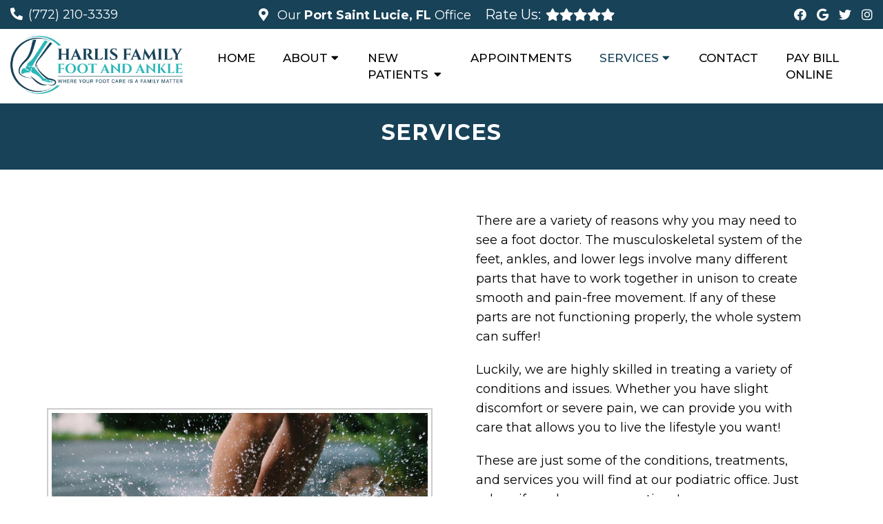

--- FILE ---
content_type: text/html; charset=UTF-8
request_url: https://harlisfootandankle.com/services/
body_size: 28572
content:
<!DOCTYPE html>
<html class="no-js" lang="en-US">
<head itemscope itemtype="http://schema.org/WebSite">
	<meta charset="UTF-8">
	<!-- Always force latest IE rendering engine (even in intranet) & Chrome Frame -->
	<!--[if IE ]>
	<meta http-equiv="X-UA-Compatible" content="IE=edge,chrome=1">
	<![endif]-->
	<link rel="profile" href="https://gmpg.org/xfn/11" />
	                                    <link rel="icon" href="https://harlisfootandankle.com/wp-content/themes/mts_schema/images/favicon.png" type="image/x-icon" />
                    


                         
                <meta name="msapplication-TileColor" content="#FFFFFF">
                <meta name="msapplication-TileImage" content="https://harlisfootandankle.com/wp-content/themes/mts_schema/images/apple-touch-icon-144-precomposed.png">
                        
        
            
                 
                <link rel="apple-touch-icon-precomposed" href="https://harlisfootandankle.com/wp-content/themes/mts_schema/images/apple-touch-icon-144-precomposed.png" />
                    
        <meta name="viewport" content="width=device-width, initial-scale=1">
        <meta name="apple-mobile-web-app-capable" content="yes">
        <meta name="apple-mobile-web-app-status-bar-style" content="black">

        
        <meta itemprop="name" content="Harlis Family Foot and Ankle" />
        <meta itemprop="url" content="https://harlisfootandankle.com" />

                                        	<link rel="pingback" href="https://harlisfootandankle.com/xmlrpc.php" />
	<meta name='robots' content='index, follow, max-image-preview:large, max-snippet:-1, max-video-preview:-1' />
<script type="text/javascript">document.documentElement.className = document.documentElement.className.replace( /\bno-js\b/,'js' );</script>
	<!-- This site is optimized with the Yoast SEO plugin v26.7 - https://yoast.com/wordpress/plugins/seo/ -->
	<title>Services  in Port Saint Lucie, FL | Harlis Family Foot and Ankle</title>
	<meta name="description" content="Services -" />
	<link rel="canonical" href="https://harlisfootandankle.com/services/" />
	<meta property="og:locale" content="en_US" />
	<meta property="og:type" content="article" />
	<meta property="og:title" content="Services  in Port Saint Lucie, FL | Harlis Family Foot and Ankle" />
	<meta property="og:description" content="Services -" />
	<meta property="og:url" content="https://harlisfootandankle.com/services/" />
	<meta property="og:site_name" content="Harlis Family Foot and Ankle" />
	<meta property="article:publisher" content="https://www.facebook.com/harlisfootandankle" />
	<meta property="article:modified_time" content="2024-04-11T12:10:50+00:00" />
	<meta property="og:image" content="https://harlisfootandankle.com/wp-content/uploads/2023/08/podiatryservices_img.jpg" />
	<meta name="twitter:card" content="summary_large_image" />
	<script type="application/ld+json" class="yoast-schema-graph">{"@context":"https://schema.org","@graph":[{"@type":"WebPage","@id":"https://harlisfootandankle.com/services/","url":"https://harlisfootandankle.com/services/","name":"Services in Port Saint Lucie, FL | Harlis Family Foot and Ankle","isPartOf":{"@id":"https://harlisfootandankle.com/#website"},"primaryImageOfPage":{"@id":"https://harlisfootandankle.com/services/#primaryimage"},"image":{"@id":"https://harlisfootandankle.com/services/#primaryimage"},"thumbnailUrl":"https://harlisfootandankle.com/wp-content/uploads/2023/08/podiatryservices_img.jpg","datePublished":"2023-07-31T17:23:51+00:00","dateModified":"2024-04-11T12:10:50+00:00","description":"Services -","breadcrumb":{"@id":"https://harlisfootandankle.com/services/#breadcrumb"},"inLanguage":"en-US","potentialAction":[{"@type":"ReadAction","target":["https://harlisfootandankle.com/services/"]}]},{"@type":"ImageObject","inLanguage":"en-US","@id":"https://harlisfootandankle.com/services/#primaryimage","url":"https://harlisfootandankle.com/wp-content/uploads/2023/08/podiatryservices_img.jpg","contentUrl":"https://harlisfootandankle.com/wp-content/uploads/2023/08/podiatryservices_img.jpg","width":1000,"height":640},{"@type":"BreadcrumbList","@id":"https://harlisfootandankle.com/services/#breadcrumb","itemListElement":[{"@type":"ListItem","position":1,"name":"Home","item":"https://harlisfootandankle.com/"},{"@type":"ListItem","position":2,"name":"Services"}]},{"@type":"WebSite","@id":"https://harlisfootandankle.com/#website","url":"https://harlisfootandankle.com/","name":"Harlis Family Foot and Ankle","description":"Full Service Podiatrist in Port Saint Lucie, FL","potentialAction":[{"@type":"SearchAction","target":{"@type":"EntryPoint","urlTemplate":"https://harlisfootandankle.com/?s={search_term_string}"},"query-input":{"@type":"PropertyValueSpecification","valueRequired":true,"valueName":"search_term_string"}}],"inLanguage":"en-US"}]}</script>
	<!-- / Yoast SEO plugin. -->


<link rel='dns-prefetch' href='//ajax.googleapis.com' />
<link rel="alternate" type="application/rss+xml" title="Harlis Family Foot and Ankle &raquo; Feed" href="https://harlisfootandankle.com/feed/" />
<link rel="alternate" type="application/rss+xml" title="Harlis Family Foot and Ankle &raquo; Comments Feed" href="https://harlisfootandankle.com/comments/feed/" />
<link rel="alternate" title="oEmbed (JSON)" type="application/json+oembed" href="https://harlisfootandankle.com/wp-json/oembed/1.0/embed?url=https%3A%2F%2Fharlisfootandankle.com%2Fservices%2F" />
<link rel="alternate" title="oEmbed (XML)" type="text/xml+oembed" href="https://harlisfootandankle.com/wp-json/oembed/1.0/embed?url=https%3A%2F%2Fharlisfootandankle.com%2Fservices%2F&#038;format=xml" />
<style id='wp-img-auto-sizes-contain-inline-css' type='text/css'>
img:is([sizes=auto i],[sizes^="auto," i]){contain-intrinsic-size:3000px 1500px}
/*# sourceURL=wp-img-auto-sizes-contain-inline-css */
</style>
<style id='wp-emoji-styles-inline-css' type='text/css'>

	img.wp-smiley, img.emoji {
		display: inline !important;
		border: none !important;
		box-shadow: none !important;
		height: 1em !important;
		width: 1em !important;
		margin: 0 0.07em !important;
		vertical-align: -0.1em !important;
		background: none !important;
		padding: 0 !important;
	}
/*# sourceURL=wp-emoji-styles-inline-css */
</style>
<style id='wp-block-library-inline-css' type='text/css'>
:root{--wp-block-synced-color:#7a00df;--wp-block-synced-color--rgb:122,0,223;--wp-bound-block-color:var(--wp-block-synced-color);--wp-editor-canvas-background:#ddd;--wp-admin-theme-color:#007cba;--wp-admin-theme-color--rgb:0,124,186;--wp-admin-theme-color-darker-10:#006ba1;--wp-admin-theme-color-darker-10--rgb:0,107,160.5;--wp-admin-theme-color-darker-20:#005a87;--wp-admin-theme-color-darker-20--rgb:0,90,135;--wp-admin-border-width-focus:2px}@media (min-resolution:192dpi){:root{--wp-admin-border-width-focus:1.5px}}.wp-element-button{cursor:pointer}:root .has-very-light-gray-background-color{background-color:#eee}:root .has-very-dark-gray-background-color{background-color:#313131}:root .has-very-light-gray-color{color:#eee}:root .has-very-dark-gray-color{color:#313131}:root .has-vivid-green-cyan-to-vivid-cyan-blue-gradient-background{background:linear-gradient(135deg,#00d084,#0693e3)}:root .has-purple-crush-gradient-background{background:linear-gradient(135deg,#34e2e4,#4721fb 50%,#ab1dfe)}:root .has-hazy-dawn-gradient-background{background:linear-gradient(135deg,#faaca8,#dad0ec)}:root .has-subdued-olive-gradient-background{background:linear-gradient(135deg,#fafae1,#67a671)}:root .has-atomic-cream-gradient-background{background:linear-gradient(135deg,#fdd79a,#004a59)}:root .has-nightshade-gradient-background{background:linear-gradient(135deg,#330968,#31cdcf)}:root .has-midnight-gradient-background{background:linear-gradient(135deg,#020381,#2874fc)}:root{--wp--preset--font-size--normal:16px;--wp--preset--font-size--huge:42px}.has-regular-font-size{font-size:1em}.has-larger-font-size{font-size:2.625em}.has-normal-font-size{font-size:var(--wp--preset--font-size--normal)}.has-huge-font-size{font-size:var(--wp--preset--font-size--huge)}.has-text-align-center{text-align:center}.has-text-align-left{text-align:left}.has-text-align-right{text-align:right}.has-fit-text{white-space:nowrap!important}#end-resizable-editor-section{display:none}.aligncenter{clear:both}.items-justified-left{justify-content:flex-start}.items-justified-center{justify-content:center}.items-justified-right{justify-content:flex-end}.items-justified-space-between{justify-content:space-between}.screen-reader-text{border:0;clip-path:inset(50%);height:1px;margin:-1px;overflow:hidden;padding:0;position:absolute;width:1px;word-wrap:normal!important}.screen-reader-text:focus{background-color:#ddd;clip-path:none;color:#444;display:block;font-size:1em;height:auto;left:5px;line-height:normal;padding:15px 23px 14px;text-decoration:none;top:5px;width:auto;z-index:100000}html :where(.has-border-color){border-style:solid}html :where([style*=border-top-color]){border-top-style:solid}html :where([style*=border-right-color]){border-right-style:solid}html :where([style*=border-bottom-color]){border-bottom-style:solid}html :where([style*=border-left-color]){border-left-style:solid}html :where([style*=border-width]){border-style:solid}html :where([style*=border-top-width]){border-top-style:solid}html :where([style*=border-right-width]){border-right-style:solid}html :where([style*=border-bottom-width]){border-bottom-style:solid}html :where([style*=border-left-width]){border-left-style:solid}html :where(img[class*=wp-image-]){height:auto;max-width:100%}:where(figure){margin:0 0 1em}html :where(.is-position-sticky){--wp-admin--admin-bar--position-offset:var(--wp-admin--admin-bar--height,0px)}@media screen and (max-width:600px){html :where(.is-position-sticky){--wp-admin--admin-bar--position-offset:0px}}

/*# sourceURL=wp-block-library-inline-css */
</style><style id='global-styles-inline-css' type='text/css'>
:root{--wp--preset--aspect-ratio--square: 1;--wp--preset--aspect-ratio--4-3: 4/3;--wp--preset--aspect-ratio--3-4: 3/4;--wp--preset--aspect-ratio--3-2: 3/2;--wp--preset--aspect-ratio--2-3: 2/3;--wp--preset--aspect-ratio--16-9: 16/9;--wp--preset--aspect-ratio--9-16: 9/16;--wp--preset--color--black: #000000;--wp--preset--color--cyan-bluish-gray: #abb8c3;--wp--preset--color--white: #ffffff;--wp--preset--color--pale-pink: #f78da7;--wp--preset--color--vivid-red: #cf2e2e;--wp--preset--color--luminous-vivid-orange: #ff6900;--wp--preset--color--luminous-vivid-amber: #fcb900;--wp--preset--color--light-green-cyan: #7bdcb5;--wp--preset--color--vivid-green-cyan: #00d084;--wp--preset--color--pale-cyan-blue: #8ed1fc;--wp--preset--color--vivid-cyan-blue: #0693e3;--wp--preset--color--vivid-purple: #9b51e0;--wp--preset--gradient--vivid-cyan-blue-to-vivid-purple: linear-gradient(135deg,rgb(6,147,227) 0%,rgb(155,81,224) 100%);--wp--preset--gradient--light-green-cyan-to-vivid-green-cyan: linear-gradient(135deg,rgb(122,220,180) 0%,rgb(0,208,130) 100%);--wp--preset--gradient--luminous-vivid-amber-to-luminous-vivid-orange: linear-gradient(135deg,rgb(252,185,0) 0%,rgb(255,105,0) 100%);--wp--preset--gradient--luminous-vivid-orange-to-vivid-red: linear-gradient(135deg,rgb(255,105,0) 0%,rgb(207,46,46) 100%);--wp--preset--gradient--very-light-gray-to-cyan-bluish-gray: linear-gradient(135deg,rgb(238,238,238) 0%,rgb(169,184,195) 100%);--wp--preset--gradient--cool-to-warm-spectrum: linear-gradient(135deg,rgb(74,234,220) 0%,rgb(151,120,209) 20%,rgb(207,42,186) 40%,rgb(238,44,130) 60%,rgb(251,105,98) 80%,rgb(254,248,76) 100%);--wp--preset--gradient--blush-light-purple: linear-gradient(135deg,rgb(255,206,236) 0%,rgb(152,150,240) 100%);--wp--preset--gradient--blush-bordeaux: linear-gradient(135deg,rgb(254,205,165) 0%,rgb(254,45,45) 50%,rgb(107,0,62) 100%);--wp--preset--gradient--luminous-dusk: linear-gradient(135deg,rgb(255,203,112) 0%,rgb(199,81,192) 50%,rgb(65,88,208) 100%);--wp--preset--gradient--pale-ocean: linear-gradient(135deg,rgb(255,245,203) 0%,rgb(182,227,212) 50%,rgb(51,167,181) 100%);--wp--preset--gradient--electric-grass: linear-gradient(135deg,rgb(202,248,128) 0%,rgb(113,206,126) 100%);--wp--preset--gradient--midnight: linear-gradient(135deg,rgb(2,3,129) 0%,rgb(40,116,252) 100%);--wp--preset--font-size--small: 13px;--wp--preset--font-size--medium: 20px;--wp--preset--font-size--large: 36px;--wp--preset--font-size--x-large: 42px;--wp--preset--spacing--20: 0.44rem;--wp--preset--spacing--30: 0.67rem;--wp--preset--spacing--40: 1rem;--wp--preset--spacing--50: 1.5rem;--wp--preset--spacing--60: 2.25rem;--wp--preset--spacing--70: 3.38rem;--wp--preset--spacing--80: 5.06rem;--wp--preset--shadow--natural: 6px 6px 9px rgba(0, 0, 0, 0.2);--wp--preset--shadow--deep: 12px 12px 50px rgba(0, 0, 0, 0.4);--wp--preset--shadow--sharp: 6px 6px 0px rgba(0, 0, 0, 0.2);--wp--preset--shadow--outlined: 6px 6px 0px -3px rgb(255, 255, 255), 6px 6px rgb(0, 0, 0);--wp--preset--shadow--crisp: 6px 6px 0px rgb(0, 0, 0);}:where(.is-layout-flex){gap: 0.5em;}:where(.is-layout-grid){gap: 0.5em;}body .is-layout-flex{display: flex;}.is-layout-flex{flex-wrap: wrap;align-items: center;}.is-layout-flex > :is(*, div){margin: 0;}body .is-layout-grid{display: grid;}.is-layout-grid > :is(*, div){margin: 0;}:where(.wp-block-columns.is-layout-flex){gap: 2em;}:where(.wp-block-columns.is-layout-grid){gap: 2em;}:where(.wp-block-post-template.is-layout-flex){gap: 1.25em;}:where(.wp-block-post-template.is-layout-grid){gap: 1.25em;}.has-black-color{color: var(--wp--preset--color--black) !important;}.has-cyan-bluish-gray-color{color: var(--wp--preset--color--cyan-bluish-gray) !important;}.has-white-color{color: var(--wp--preset--color--white) !important;}.has-pale-pink-color{color: var(--wp--preset--color--pale-pink) !important;}.has-vivid-red-color{color: var(--wp--preset--color--vivid-red) !important;}.has-luminous-vivid-orange-color{color: var(--wp--preset--color--luminous-vivid-orange) !important;}.has-luminous-vivid-amber-color{color: var(--wp--preset--color--luminous-vivid-amber) !important;}.has-light-green-cyan-color{color: var(--wp--preset--color--light-green-cyan) !important;}.has-vivid-green-cyan-color{color: var(--wp--preset--color--vivid-green-cyan) !important;}.has-pale-cyan-blue-color{color: var(--wp--preset--color--pale-cyan-blue) !important;}.has-vivid-cyan-blue-color{color: var(--wp--preset--color--vivid-cyan-blue) !important;}.has-vivid-purple-color{color: var(--wp--preset--color--vivid-purple) !important;}.has-black-background-color{background-color: var(--wp--preset--color--black) !important;}.has-cyan-bluish-gray-background-color{background-color: var(--wp--preset--color--cyan-bluish-gray) !important;}.has-white-background-color{background-color: var(--wp--preset--color--white) !important;}.has-pale-pink-background-color{background-color: var(--wp--preset--color--pale-pink) !important;}.has-vivid-red-background-color{background-color: var(--wp--preset--color--vivid-red) !important;}.has-luminous-vivid-orange-background-color{background-color: var(--wp--preset--color--luminous-vivid-orange) !important;}.has-luminous-vivid-amber-background-color{background-color: var(--wp--preset--color--luminous-vivid-amber) !important;}.has-light-green-cyan-background-color{background-color: var(--wp--preset--color--light-green-cyan) !important;}.has-vivid-green-cyan-background-color{background-color: var(--wp--preset--color--vivid-green-cyan) !important;}.has-pale-cyan-blue-background-color{background-color: var(--wp--preset--color--pale-cyan-blue) !important;}.has-vivid-cyan-blue-background-color{background-color: var(--wp--preset--color--vivid-cyan-blue) !important;}.has-vivid-purple-background-color{background-color: var(--wp--preset--color--vivid-purple) !important;}.has-black-border-color{border-color: var(--wp--preset--color--black) !important;}.has-cyan-bluish-gray-border-color{border-color: var(--wp--preset--color--cyan-bluish-gray) !important;}.has-white-border-color{border-color: var(--wp--preset--color--white) !important;}.has-pale-pink-border-color{border-color: var(--wp--preset--color--pale-pink) !important;}.has-vivid-red-border-color{border-color: var(--wp--preset--color--vivid-red) !important;}.has-luminous-vivid-orange-border-color{border-color: var(--wp--preset--color--luminous-vivid-orange) !important;}.has-luminous-vivid-amber-border-color{border-color: var(--wp--preset--color--luminous-vivid-amber) !important;}.has-light-green-cyan-border-color{border-color: var(--wp--preset--color--light-green-cyan) !important;}.has-vivid-green-cyan-border-color{border-color: var(--wp--preset--color--vivid-green-cyan) !important;}.has-pale-cyan-blue-border-color{border-color: var(--wp--preset--color--pale-cyan-blue) !important;}.has-vivid-cyan-blue-border-color{border-color: var(--wp--preset--color--vivid-cyan-blue) !important;}.has-vivid-purple-border-color{border-color: var(--wp--preset--color--vivid-purple) !important;}.has-vivid-cyan-blue-to-vivid-purple-gradient-background{background: var(--wp--preset--gradient--vivid-cyan-blue-to-vivid-purple) !important;}.has-light-green-cyan-to-vivid-green-cyan-gradient-background{background: var(--wp--preset--gradient--light-green-cyan-to-vivid-green-cyan) !important;}.has-luminous-vivid-amber-to-luminous-vivid-orange-gradient-background{background: var(--wp--preset--gradient--luminous-vivid-amber-to-luminous-vivid-orange) !important;}.has-luminous-vivid-orange-to-vivid-red-gradient-background{background: var(--wp--preset--gradient--luminous-vivid-orange-to-vivid-red) !important;}.has-very-light-gray-to-cyan-bluish-gray-gradient-background{background: var(--wp--preset--gradient--very-light-gray-to-cyan-bluish-gray) !important;}.has-cool-to-warm-spectrum-gradient-background{background: var(--wp--preset--gradient--cool-to-warm-spectrum) !important;}.has-blush-light-purple-gradient-background{background: var(--wp--preset--gradient--blush-light-purple) !important;}.has-blush-bordeaux-gradient-background{background: var(--wp--preset--gradient--blush-bordeaux) !important;}.has-luminous-dusk-gradient-background{background: var(--wp--preset--gradient--luminous-dusk) !important;}.has-pale-ocean-gradient-background{background: var(--wp--preset--gradient--pale-ocean) !important;}.has-electric-grass-gradient-background{background: var(--wp--preset--gradient--electric-grass) !important;}.has-midnight-gradient-background{background: var(--wp--preset--gradient--midnight) !important;}.has-small-font-size{font-size: var(--wp--preset--font-size--small) !important;}.has-medium-font-size{font-size: var(--wp--preset--font-size--medium) !important;}.has-large-font-size{font-size: var(--wp--preset--font-size--large) !important;}.has-x-large-font-size{font-size: var(--wp--preset--font-size--x-large) !important;}
/*# sourceURL=global-styles-inline-css */
</style>

<style id='classic-theme-styles-inline-css' type='text/css'>
/*! This file is auto-generated */
.wp-block-button__link{color:#fff;background-color:#32373c;border-radius:9999px;box-shadow:none;text-decoration:none;padding:calc(.667em + 2px) calc(1.333em + 2px);font-size:1.125em}.wp-block-file__button{background:#32373c;color:#fff;text-decoration:none}
/*# sourceURL=/wp-includes/css/classic-themes.min.css */
</style>
<link rel='stylesheet' id='wp-components-css' href='https://harlisfootandankle.com/wp-includes/css/dist/components/style.min.css?ver=075681b02cc2eca36d227df1891d96ed' type='text/css' media='all' />
<link rel='stylesheet' id='wp-preferences-css' href='https://harlisfootandankle.com/wp-includes/css/dist/preferences/style.min.css?ver=075681b02cc2eca36d227df1891d96ed' type='text/css' media='all' />
<link rel='stylesheet' id='wp-block-editor-css' href='https://harlisfootandankle.com/wp-includes/css/dist/block-editor/style.min.css?ver=075681b02cc2eca36d227df1891d96ed' type='text/css' media='all' />
<link rel='stylesheet' id='popup-maker-block-library-style-css' href='https://harlisfootandankle.com/wp-content/plugins/popup-maker/dist/packages/block-library-style.css?ver=dbea705cfafe089d65f1' type='text/css' media='all' />
<link rel='stylesheet' id='schema-stylesheet-css' href='https://harlisfootandankle.com/wp-content/themes/classy-child/style.css?ver=075681b02cc2eca36d227df1891d96ed' type='text/css' media='all' />
<style id='schema-stylesheet-inline-css' type='text/css'>

        body {background-color:#fff;background-image:url(https://harlisfootandankle.com/wp-content/themes/mts_schema/images/nobg.png);}
         
        #secondary-navigation > nav > ul > li:hover > a,
        #secondary-navigation > nav > ul > li.current-menu-item > a,
        #secondary-navigation > nav > ul > li.current-menu-parent > a,
        #secondary-navigation > nav ul.sub-menu > li.current_page_item > a,
        #secondary-navigation > nav > ul > li.current-menu-item > a { color: #fff !important; }

        #secondary-navigation > nav > ul > li:hover,
        #secondary-navigation > nav > ul > li.current-menu-item,
        #secondary-navigation > nav > ul li.current-menu-item ,
        #secondary-navigation > nav > ul > li.current-menu-parent  { background-color: #2bb6b7 !important; }

        staff-grid p + span,
        .dflex p + span,
        .staff-block,
        a.btn,
        a.niceButi { background-color: #2bb6b7 !important }

        .side-social-icons a, 
        .page-header,
        section.page-header,section#wda_testi:after,html button.aicon_link, div.header-social-icons a { background-color: #174258 !important; }
        .dm-service-section:nth-child(even) img { outline: 2px solid #174258; }
        .mobileBtn a, .hours { background-color: #174258; } }
        html ul ul.wda-long-menu { background-color: #174258; } }


        .pace .pace-progress, #mobile-menu-wrapper ul li a:hover, .page-numbers.current, .pagination a:hover, .single .pagination a:hover .current { background: #174258; }
        .postauthor h5, .single_post a, .textwidget a, .pnavigation2 a, .sidebar.c-4-12 a:hover, footer .widget li a:hover, .sidebar.c-4-12 a:hover, .reply a, .title a:hover, .post-info a:hover, .widget .thecomment, #tabber .inside li a:hover, .readMore a:hover, .fn a, a, a:hover, #secondary-navigation .navigation ul li a:hover, .readMore a, #primary-navigation a:hover, #secondary-navigation .navigation ul .current-menu-item a, .widget .wp_review_tab_widget_content a, .sidebar .wpt_widget_content a { color:#174258; }
         a#pull, #commentform input#submit, #mtscontact_submit, .mts-subscribe input[type='submit'], .widget_product_search input[type='submit'], #move-to-top:hover, .currenttext, .pagination a:hover, .pagination .nav-previous a:hover, .pagination .nav-next a:hover, #load-posts a:hover, .single .pagination a:hover .currenttext, .single .pagination > .current .currenttext, #tabber ul.tabs li a.selected, .tagcloud a, .navigation ul .sfHover a, .woocommerce a.button, .woocommerce-page a.button, .woocommerce button.button, .woocommerce-page button.button, .woocommerce input.button, .woocommerce-page input.button, .woocommerce #respond input#submit, .woocommerce-page #respond input#submit, .woocommerce #content input.button, .woocommerce-page #content input.button, .woocommerce .bypostauthor:after, #searchsubmit, .woocommerce nav.woocommerce-pagination ul li span.current, .woocommerce-page nav.woocommerce-pagination ul li span.current, .woocommerce #content nav.woocommerce-pagination ul li span.current, .woocommerce-page #content nav.woocommerce-pagination ul li span.current, .woocommerce nav.woocommerce-pagination ul li a:hover, .woocommerce-page nav.woocommerce-pagination ul li a:hover, .woocommerce #content nav.woocommerce-pagination ul li a:hover, .woocommerce-page #content nav.woocommerce-pagination ul li a:hover, .woocommerce nav.woocommerce-pagination ul li a:focus, .woocommerce-page nav.woocommerce-pagination ul li a:focus, .woocommerce #content nav.woocommerce-pagination ul li a:focus, .woocommerce-page #content nav.woocommerce-pagination ul li a:focus, .woocommerce a.button, .woocommerce-page a.button, .woocommerce button.button, .woocommerce-page button.button, .woocommerce input.button, .woocommerce-page input.button, .woocommerce #respond input#submit, .woocommerce-page #respond input#submit, .woocommerce #content input.button, .woocommerce-page #content input.button, .latestPost-review-wrapper, .latestPost .review-type-circle.latestPost-review-wrapper, #wpmm-megamenu .review-total-only, .sbutton, #searchsubmit, .widget .wpt_widget_content #tags-tab-content ul li a, .widget .review-total-only.large-thumb { background-color:#174258; color: #fff!important; }
        .related-posts .title a:hover, .latestPost .title a { color: #174258; }
        .navigation #wpmm-megamenu .wpmm-pagination a { background-color: #174258!important; }
        footer {background-color:#174258; }
        footer {background-image: url(  );}
        .copyrights,.move_down{ background-color: ; }
        .copyrights:before {  border-color: transparent transparent  transparent; }
        .flex-control-thumbs .flex-active{ border-top:3px solid #174258;}
        .wpmm-megamenu-showing.wpmm-light-scheme { background-color:#174258!important; }
        
        
        
        
        
            
/*# sourceURL=schema-stylesheet-inline-css */
</style>
<link rel='stylesheet' id='owl-carousel-css' href='https://harlisfootandankle.com/wp-content/themes/mts_schema/css/owl.carousel.css' type='text/css' media='all' />
<link rel='stylesheet' id='animatecss-css' href='https://harlisfootandankle.com/wp-content/themes/mts_schema/css/animate.min.css?ver=075681b02cc2eca36d227df1891d96ed' type='text/css' media='all' />
<link rel='stylesheet' id='fontawesome-css' href='https://harlisfootandankle.com/wp-content/themes/mts_schema/fonts/all.min.css?ver=075681b02cc2eca36d227df1891d96ed' type='text/css' media='all' />
<link rel='stylesheet' id='responsive-css' href='https://harlisfootandankle.com/wp-content/themes/mts_schema/css/responsive.css?ver=075681b02cc2eca36d227df1891d96ed' type='text/css' media='all' />
<link rel='stylesheet' id='slickcss-css' href='https://harlisfootandankle.com/wp-content/themes/classy-child/assets/slick.css?ver=075681b02cc2eca36d227df1891d96ed' type='text/css' media='all' />
<style id='slickcss-inline-css' type='text/css'>

    	:root {
		    --pColor: #174258;
		    --sColor: #174258;
		    --aColor: #2bb6b7;
		}
    
/*# sourceURL=slickcss-inline-css */
</style>
<link rel='stylesheet' id='air_design_css-css' href='https://harlisfootandankle.com/wp-content/themes/mts_schema/theme-specific/services/set2.css?ver=075681b02cc2eca36d227df1891d96ed' type='text/css' media='all' />
<link rel='stylesheet' id='wprevpro_w3-css' href='https://harlisfootandankle.com/wp-content/plugins/wp-review-slider-pro-premium/public/css/wprevpro_w3_min.css?ver=12.3.1_1' type='text/css' media='all' />
<script type="text/javascript" src="https://ajax.googleapis.com/ajax/libs/jquery/1.12.4/jquery.min.js?ver=1.12.4" id="jquery-js"></script>
<script type="text/javascript" id="customscript-js-extra">
/* <![CDATA[ */
var mts_customscript = {"responsive":"1","nav_menu":"both"};
//# sourceURL=customscript-js-extra
/* ]]> */
</script>
<script src="https://harlisfootandankle.com/wp-content/cache/minify/6affa.js"></script>

<script src="https://harlisfootandankle.com/wp-content/cache/minify/69cb2.js"></script>

<script src="https://harlisfootandankle.com/wp-content/cache/minify/5871f.js"></script>

<script src="https://harlisfootandankle.com/wp-content/cache/minify/df268.js"></script>

<script type="text/javascript" id="wp-review-slider-pro_plublic-min-js-extra">
/* <![CDATA[ */
var wprevpublicjs_script_vars = {"wpfb_nonce":"9c65b80f94","wpfb_ajaxurl":"https://harlisfootandankle.com/wp-admin/admin-ajax.php","wprevpluginsurl":"https://harlisfootandankle.com/wp-content/plugins/wp-review-slider-pro-premium","page_id":"29"};
//# sourceURL=wp-review-slider-pro_plublic-min-js-extra
/* ]]> */
</script>
<script src="https://harlisfootandankle.com/wp-content/cache/minify/aad81.js"></script>

<link rel="https://api.w.org/" href="https://harlisfootandankle.com/wp-json/" /><link rel="alternate" title="JSON" type="application/json" href="https://harlisfootandankle.com/wp-json/wp/v2/pages/29" /><link rel="EditURI" type="application/rsd+xml" title="RSD" href="https://harlisfootandankle.com/xmlrpc.php?rsd" />

<link rel='shortlink' href='https://harlisfootandankle.com/?p=29' />
<!-- Stream WordPress user activity plugin v4.1.1 -->
<link href="//fonts.googleapis.com/css?family=Montserrat:normal|Montserrat:500|Montserrat:700|Montserrat:600&amp;subset=latin" rel="stylesheet" type="text/css">
<style type="text/css">
#logo a { font-family: 'Montserrat'; font-weight: normal; font-size: 32px; color: #222222;text-transform: uppercase; }
#secondary-navigation a { font-family: 'Montserrat'; font-weight: 500; font-size: 17px; color: #000000;text-transform: uppercase; }
body { font-family: 'Montserrat'; font-weight: normal; font-size: 18px; color: #000000; }
h1 { font-family: 'Montserrat'; font-weight: 700; font-size: 36px; color: #000000; }
h2 { font-family: 'Montserrat'; font-weight: 600; font-size: 32px; color: #000000; }
h3 { font-family: 'Montserrat'; font-weight: 600; font-size: 26px; color: #000000; }
h4 { font-family: 'Montserrat'; font-weight: normal; font-size: 20px; color: #000000; }
h5 { font-family: 'Montserrat'; font-weight: normal; font-size: 18px; color: #000000; }
h6 { font-family: 'Montserrat'; font-weight: normal; font-size: 16px; color: #000000; }
</style>
<script type="application/ld+json" class="dm-schema">
    	{
		    "@context": "http://schema.org",
		    "@type": "LocalBusiness",
		    "name": "Harlis Family Foot and Ankle",
		    "url": "https://harlisfootandankle.com",
		    "image": "/wp-content/uploads/2023/07/logo-14.png",
		    "address": {
		        "addressLocality": "Saint",
		        "addressRegion": "",
		        "postalCode": "FL34983",
		        "streetAddress": "475 NW Prima Vista Blvd Port "
		    },
		    "openingHours": "Mon: 8:30am - 4:30pm,Tues: 8:30am - 4:30pm,Wed: 10:30am - 6:30pm,Thur: 8:30am - 4:30pm,Fri: 8:00am - 12:00pm",
		    "priceRange": "$$",
		    "telephone" : "+1-(772) 210-3339",
		    "description": "Convenient and affordable Full Service Podiatrist in Port Saint Lucie, FL."
    	}
     </script>
            <script async src="https://www.googletagmanager.com/gtag/js?id=G-WY2TJ7DN1P"></script>
            <script>
              window.dataLayer = window.dataLayer || [];
              function gtag(){dataLayer.push(arguments);}
              gtag('js', new Date());

              gtag('config', 'G-WY2TJ7DN1P');
            </script>

        <!-- Google tag (gtag.js) -->
<script async src="https://www.googletagmanager.com/gtag/js?id=G-DHWDNSTKM8">
</script>
<script>
  window.dataLayer = window.dataLayer || [];
  function gtag(){dataLayer.push(arguments);}
  gtag('js', new Date());

  gtag('config', 'G-DHWDNSTKM8');
</script>

<!-- Google tag (gtag.js) -->
<script async src="https://www.googletagmanager.com/gtag/js?id=AW-305029722"></script>
<script>
  window.dataLayer = window.dataLayer || [];
  function gtag(){dataLayer.push(arguments);}
  gtag('js', new Date());

  gtag('config', 'AW-305029722');
</script><link rel='stylesheet' id='slick-main-css-css' href='https://harlisfootandankle.com/wp-content/themes/mts_schema/css/slick.css?ver=075681b02cc2eca36d227df1891d96ed' type='text/css' media='all' />
</head>
<body data-rsssl=1 id="blog" class="wp-singular page-template-default page page-id-29 wp-theme-mts_schema wp-child-theme-classy-child main" itemscope itemtype="http://schema.org/WebPage">       
	<div class="main-container">
		<header id="site-header" class="main-header regular_header" role="banner" itemscope itemtype="http://schema.org/WPHeader">
			<div class="header-spacer"></div>
			<div class="main-head-wrap">
								    <div id="regular-header">
				    	<div class="container-wide dm-flex">
				    							    		<div class="dm-third phone-header">
					    			<p><i class="fa fa-phone-alt"></i><a href="tel:(772) 210-3339">(772) 210-3339</a></p>
					    		</div>
					    		<div class="dm-third address-header">
					    			<p><i class="fa fa-map-marker-alt"></i><a href="https://goo.gl/maps/ethUuSi7kUHVr2XP7" target="_blank"> Our <strong> 
<!-- 										 Saint Lucie, FL    -->
										Port Saint Lucie, FL
										</strong> Office </a> </p>
					    			<div class="dm-rate-us"> <div class="social-icon-container"> <span class="review-link">Rate Us:</span> <div class="rtg"> <a href="http://search.google.com/local/writereview?placeid=ChIJ7fTJZyzp3ogRa0g_FS4TwhA" target="_blank" class="fa fa-star-o"></a><a href="http://search.google.com/local/writereview?placeid=ChIJ7fTJZyzp3ogRa0g_FS4TwhA" target="_blank" class="fa fa-star-o"></a> <a href="/what-can-we-improve/" class="fa fa-star-o"></a> <a href="/what-can-we-improve/" class="fa fa-star-o"></a> <a href="/what-can-we-improve/" class="fa fa-star-o"></a> </div></div></div>					    		</div>
					    		<div class="dm-third social-header">
					    					<div class="social-icons">
	        	            	               		            		<a href="https://www.facebook.com/harlisfootandankle" class="header-facebook" target="_blank">
		                	<span class="fa fa-facebook"></span>
		                </a>
	            		            	        	            	               		            		<a href="https://goo.gl/maps/ethUuSi7kUHVr2XP7" class="header-google" target="_blank">
		                	<span class="fa fa-google"></span>
		                </a>
	            		            	        	            	               		            		<a href="https://twitter.com/HarlisFoot" class="header-twitter" target="_blank">
		                	<span class="fa fa-twitter"></span>
		                </a>
	            		            	        	            	               		            		<a href="https://www.instagram.com/harlisfamilyfootandankle/" class="header-instagram" target="_blank">
		                	<span class="fa fa-instagram"></span>
		                </a>
	            		            	        	    </div>
					    		</div>
					    							</div>
					</div>
												<div id="header">
								    <div class="container-wide">
					    						<div id="secondary-navigation" class="secondary-navigation" role="navigation" itemscope itemtype="http://schema.org/SiteNavigationElement">
							<div class="logo-wrap">
																												<h2 id="logo" class="image-logo" itemprop="headline">
												<a href="https://harlisfootandankle.com"><img src="/wp-content/uploads/2023/07/logo-14.png" alt="Harlis Family Foot and Ankle" /></a>
											</h2><!-- END #logo -->
																								</div>
							
								<nav class="navigation clearfix mobile-menu-wrapper">
																			<ul id="menu-main-menu" class="menu clearfix"><li id="menu-item-43" class="menu-item menu-item-type-post_type menu-item-object-page menu-item-home menu-item-43"><a href="https://harlisfootandankle.com/">Home</a></li>
<li id="menu-item-36" class="menu-item menu-item-type-post_type menu-item-object-page menu-item-has-children menu-item-36"><a href="https://harlisfootandankle.com/about/">About</a>
<ul class="sub-menu">
	<li id="menu-item-112" class="menu-item menu-item-type-post_type menu-item-object-page menu-item-112"><a href="https://harlisfootandankle.com/our-doctors/">Our Doctors</a></li>
</ul>
</li>
<li id="menu-item-35" class="menu-item menu-item-type-post_type menu-item-object-page menu-item-has-children menu-item-35"><a href="https://harlisfootandankle.com/new-patients/">New Patients</a>
<ul class="sub-menu">
	<li id="menu-item-109" class="menu-item menu-item-type-post_type menu-item-object-page menu-item-109"><a href="https://harlisfootandankle.com/online-forms/">Online Forms</a></li>
</ul>
</li>
<li id="menu-item-32" class="menu-item menu-item-type-post_type menu-item-object-page menu-item-32"><a href="https://harlisfootandankle.com/appointments/">Appointments</a></li>
<li id="menu-item-34" class="menu-item menu-item-type-post_type menu-item-object-page current-menu-item page_item page-item-29 current_page_item menu-item-has-children menu-item-34"><a href="https://harlisfootandankle.com/services/">Services</a>
<ul class="sub-menu">
	<li id="menu-item-211" class="menu-item menu-item-type-post_type menu-item-object-page menu-item-211"><a href="https://harlisfootandankle.com/eswt/">ESWT</a></li>
	<li id="menu-item-137" class="menu-item menu-item-type-post_type menu-item-object-page menu-item-137"><a href="https://harlisfootandankle.com/conditions-treated/">Conditions Treated</a></li>
</ul>
</li>
<li id="menu-item-33" class="menu-item menu-item-type-post_type menu-item-object-page menu-item-33"><a href="https://harlisfootandankle.com/contact/">Contact</a></li>
<li id="menu-item-120" class="menu-item menu-item-type-custom menu-item-object-custom menu-item-120"><a target="_blank" href="https://hffaa.ema.md/ema/pay/Online">Pay Bill Online</a></li>
</ul>																	</nav>
														<a href="#" id="pull" class="toggle-mobile-menu"></a>
						</div>         
					</div><!--.container-->
				</div>
			</div>
		</header><div class="clear"></div>
	<div id="page" class="single no-padding">
	<section class="page-header">
		<div class="container">
			<h1 class="page-title">Services</h1>
		</div>
	</section>
	<article class="article">
		<div id="content_box" >
							<div id="post-29" class="g post post-29 page type-page status-publish">
					<div class="single_page">
																			<div class="post-content">
								<div class="dm-service-section ">
<div class="dm-container">
<div class="dm-flex">
<div class="dm-half wow fadeInRight"><img decoding="async" src="https://harlisfootandankle.com/wp-content/uploads/2023/08/podiatryservices_img.jpg" alt="podiatry services  Saint Lucie, FL  " /></div>
<div class="dm-half wow fadeInLeft dm-space">
There are a variety of reasons why you may need to see a foot doctor. The musculoskeletal system of the feet, ankles, and lower legs involve many different parts that have to work together in unison to create smooth and pain-free movement. If any of these parts are not functioning properly, the whole system can suffer!</p>
<p>Luckily, we are highly skilled in treating a variety of conditions and issues. Whether you have slight discomfort or severe pain, we can provide you with care that allows you to live the lifestyle you want!</p>
<p>These are just some of the conditions, treatments, and services you will find at our podiatric office. Just ask us if you have any questions!</p>
<ul id="dm-services-list">
<li><a href="#customorthotics">Custom Orthotics</a></li>
<li><a href="#digitalxrays">Digital XRays</a></li>
<li><a href="#sportsmedicine">Sports Medicine</a></li>
<li><a href="#surgicalcorrectionsoffootdisorders">Surgical Corrections of Foot Disorders</a></li>
<li><a href="#woundcare">Wound Care</a></li>
<li><a href="#AchillesRuptures">Achilles Ruptures</a></li>
<li><a href="#footcare">Arthritic Foot Care</a></li>
<li><a href="#CavusFoot">Cavus Foot</a></li>
<li><a href="#ChronicWoundsTreatment">Chronic Wounds Treatment</a></li>
<li><a href="#CongenitalDeformities">Congenital Deformities</a></li>
<li><a href="#limb">Diabetic Limb Salvage</a></li>
<li><a href="#HalluxRigidus">Hallux Rigidus</a></li>
<li><a href="#injuries">Lisfranc Injuries</a></li>
<li><a href="#minimallyinvasivesurgery">Minimally Invasive Surgery</a></li>
<li><a href="#talus">Osteochondral Lesion of Talus</a></li>
<li><a href="https://harlisfootandankle.com/eswt/">ESWT</a></li>
<li>Lapiplasty® 3D Bunion Correction</li>
</ul>
</div>
</div>
</div>
</div>
<div class="dm-service-section ">
<div class="dm-container">
<div class="dm-flex">
<div class="dm-half wow fadeInRight"><img decoding="async" src="https://harlisfootandankle.com/wp-content/uploads/2023/08/customorthotics_img.jpg" alt="Custom Orthotics  Saint Lucie, FL  " /></div>
<div class="dm-half wow fadeInLeft dm-space"><span id="customorthotics" class="anchor-fix"></span></p>
<h3>Custom Orthotics</h3>
<p>Foot orthotics are medical devices that a podiatrist will prescribe to treat a patient’s specific foot condition or to correct a biomechanical issue or gait anomaly. These types of orthotics are custom fitted, designed, and created, based on the patient’s actual foot and medical needs, and worn in the patient’s footwear.</p>
<div class="dm-readmore">
<div class="dm-readmore-wrapper dm-modal">
<h3 data-fontsize="19.89">What Conditions Can Orthotics Treat?</h3>
<p data-fontsize="17">Custom orthotics can treat a variety of painful foot conditions and mobility issues including:</p>
<p data-fontsize="17">• <strong data-fontsize="17">Plantar fasciitis</strong></p>
<p data-fontsize="17">• <strong data-fontsize="17">Arthritis</strong></p>
<p data-fontsize="17">• Bursitis</p>
<p data-fontsize="17">• <strong data-fontsize="17">Heel spurs</strong></p>
<p data-fontsize="17">• <strong data-fontsize="17">Bunions</strong></p>
<p data-fontsize="17">• <strong data-fontsize="17">Flat feet</strong></p>
<p data-fontsize="17">• <strong data-fontsize="17">High arches</strong></p>
<p data-fontsize="17">• Improper foot alignment</p>
<p data-fontsize="17">• Gait disorders caused by pronation or supination issues</p>
<p data-fontsize="17">• Balance issues</p>
<h3 data-fontsize="19.89">How Are Custom Orthotics Made?</h3>
<p data-fontsize="17">Prescription orthotics are customized to each patient’s feet. Either a plaster mold or a 3D digital scan will provide a model of the patient’s actual foot. Following the podiatrist’s prescription, the orthotic will be constructed with specific long-lasting, high-quality materials that achieve different objectives.</p>
<p data-fontsize="17"><strong data-fontsize="17">Rigid Orthotics</strong>. Rigid, or functional orthotics are typically made from firm materials such as carbon fiber or plastic. These types of orthotics are designed to control motion and joint function. They can be used to treat muscle strain, <strong data-fontsize="17">foot pain</strong>, flat feet, <strong data-fontsize="17">Achilles tendonitis</strong>, sesamoiditis, and pain in the lower back, legs, and thighs.</p>
<p data-fontsize="17"><strong data-fontsize="17">Soft or accommodative orthotics</strong>. These devices are made of softer, more flexible materials such as EVA foam or gel. They are designed to offload pressure and cushion sore or uncomfortable areas of the feet. They can help prevent and treat conditions such as diabetic foot ulcers, plantar fasciitis, and more.</p>
<p data-fontsize="17"><strong data-fontsize="17">Semi-rigid orthotics</strong>. These combine the control of a rigid orthotic with the cushioning features of a soft orthotic. They use softer material which has been reinforced by more rigid materials. These types of orthotics are often used to help provide balance when walking or doing sports, or to treat flat feet or gait abnormalities in children learning to walk.</p>
<p data-fontsize="17">Talk to your <a title="Foot Doctor Port St. Lucie, FL" href="https://harlisfootandankle.com/our-doctors/" data-fontsize="17"><strong data-fontsize="17">podiatrist</strong></a> about custom orthotics to explore whether they can help treat your pain or correct your alignment or gait issue.</p>
</div>
<a href="#" class="dm_read_more"> read more </a></div>
<p><a href="/appointments/" class="btn"> <i class="fa fa-calendar" aria-hidden="true"></i> request an appointment </a>
</div>
</div>
</div>
</div>
<div class="dm-service-section ">
<div class="dm-container">
<div class="dm-flex">
<div class="dm-half wow fadeInRight"><img decoding="async" src="https://harlisfootandankle.com/wp-content/uploads/2023/08/digitalxrays_img.jpg" alt="Digital X-Rays  Saint Lucie, FL  " /></div>
<div class="dm-half wow fadeInLeft dm-space"><span id="digitalxrays" class="anchor-fix"></span></p>
<h3>Digital X-Rays</h3>
<p>At Harlis Family Foot and Ankle, we value your time and are proud to offer our patients in-house, state-of-the-art digital radiographs. We understand that proper treatment begins with an accurate diagnosis, and our digital x-ray service enables us to diagnose and confirm any bone or soft tissue injuries and conditions that can be hard to determine through a physical exam. Unlike traditional x-rays that use film, digital x-rays are safer exposing patients to less radiation and faster allowing doctors to view results within minutes. With this state-of-the-art technology, we can save you time and begin customizing treatment and therapies for your needs.</p>
<p><a href="/appointments/" class="btn"> <i class="fa fa-calendar" aria-hidden="true"></i> request an appointment </a>
</div>
</div>
</div>
</div>
<div class="dm-service-section ">
<div class="dm-container">
<div class="dm-flex">
<div class="dm-half wow fadeInRight"><img decoding="async" src="https://harlisfootandankle.com/wp-content/uploads/2023/08/sportsmedicine_img.jpg" alt="Sports Medicine  Saint Lucie, FL  " /></div>
<div class="dm-half wow fadeInLeft dm-space"><span id="sportsmedicine" class="anchor-fix"></span></p>
<h3>Sports Medicine</h3>
<p>We know how much your foot health can impact your athletic performance, and it is our priority to help get you off of the sidelines and back in the game. Whether you are dealing with a recurring injury or an accident from the big game, we are here to support you through each step of your therapy. Below is a list of some of the most common sports and sports-related injuries we see in our office:
<div class="dm-readmore">
<div class="dm-readmore-wrapper dm-modal">
<ul>
<li>Martial Arts and Kickboxing: Plantar fasciitis, Achilles tendonitis, sesamoiditis, and ankle sprains. Proper stretching is vital to injury prevention, specifically, a minimum of 15 minutes before beginning exercise.</li>
<li>Aerobics: With 26 bones in the foot and impact forces reaching up to six times the force of gravity, proper shoes are essential when participating in aerobics. Shoes must provide shock absorption and proper cushioning, as well as stability.</li>
<li>Team Sports: Baseball, basketball, soccer, football, field hockey, and lacrosse often lead to foot and ankle injuries. Artificial surfaces, improper footwear, and inadequate stretching are recipes for disaster.</li>
</ul>
</div>
<a href="#" class="dm_read_more"> read more </a></div>
Our customized treatment plans allow us to individualize your experience and help you achieve your specific goals. We aim to treat your symptoms while addressing the cause of your pain, and we will work on establishing healthy practices to prevent future injuries. As a reminder, you should always wear sport-appropriate shoes and stretch for at least 15 minutes before playing sports.</p>
<p><a href="/appointments/" class="btn"> <i class="fa fa-calendar" aria-hidden="true"></i> request an appointment </a>
</div>
</div>
</div>
</div>
<div class="dm-service-section ">
<div class="dm-container">
<div class="dm-flex">
<div class="dm-half wow fadeInRight"><img decoding="async" src="https://harlisfootandankle.com/wp-content/uploads/2023/08/surgicalcorrectionsoffootdisorders_img.jpg" alt="Surgical Corrections of Foot Disorders  Saint Lucie, FL  " /></div>
<div class="dm-half wow fadeInLeft dm-space"><span id="surgicalcorrectionsoffootdisorders" class="anchor-fix"></span></p>
<h3>Surgical Corrections of Foot Disorders</h3>
<p>In most cases, invasive methods are not necessary to correct many foot disorders. Though in more extreme conditions, surgery may be required. The need for surgery will depend on the severity of the condition, the amount of pain the patient is experiencing, and the patient’s past response to various treatments.</p>
<p><a href="/appointments/" class="btn"> <i class="fa fa-calendar" aria-hidden="true"></i> request an appointment </a>
</div>
</div>
</div>
</div>
<div class="dm-service-section ">
<div class="dm-container">
<div class="dm-flex">
<div class="dm-half wow fadeInRight"><img decoding="async" src="https://harlisfootandankle.com/wp-content/uploads/2023/08/woundcare_img.jpg" alt="Wound Care  Saint Lucie, FL  " /></div>
<div class="dm-half wow fadeInLeft dm-space"><span id="woundcare" class="anchor-fix"></span></p>
<h3>Wound Care</h3>
<p>Ulcers on the foot may not always come with pain, but they are serious conditions that should be evaluated by a medical professional. The symptoms of ulcers may include drainage, or red, inflamed tissue. To properly diagnose and develop a treatment plan x-rays may be ordered.</p>
<p><a href="/appointments/" class="btn"> <i class="fa fa-calendar" aria-hidden="true"></i> request an appointment </a>
</div>
</div>
</div>
</div>
<div class="dm-service-section ">
<div class="dm-container">
<div class="dm-flex">
<div class="dm-half wow fadeInRight"><img fetchpriority="high" decoding="async" class="alignnone size-full wp-image-129" src="/wp-content/uploads/2023/08/feet-white-bg.jpg" alt="" width="2000" height="1333" srcset="https://harlisfootandankle.com/wp-content/uploads/2023/08/feet-white-bg.jpg 2000w, https://harlisfootandankle.com/wp-content/uploads/2023/08/feet-white-bg-300x200.jpg 300w, https://harlisfootandankle.com/wp-content/uploads/2023/08/feet-white-bg-1024x682.jpg 1024w, https://harlisfootandankle.com/wp-content/uploads/2023/08/feet-white-bg-768x512.jpg 768w, https://harlisfootandankle.com/wp-content/uploads/2023/08/feet-white-bg-1536x1024.jpg 1536w, https://harlisfootandankle.com/wp-content/uploads/2023/08/feet-white-bg-800x533.jpg 800w" sizes="(max-width: 2000px) 100vw, 2000px" /></div>
<div class="dm-half wow fadeInLeft dm-space"><span id="AchillesRuptures" class="anchor-fix"></span></p>
<h3>Achilles Ruptures</h3>
<p data-fontsize="17"><strong data-fontsize="17">Achilles tendon rupture</strong> is a serious issue that affects normal ambulation. It usually happens in individuals playing sports, yet it can happen to anybody. <strong data-fontsize="17">Achilles tendon rupture leads to Achilles tendon pain. </strong>That pain may be hard to bear. So it is very important to get treatment for the <strong data-fontsize="17">Achilles tendon injury or sore Achilles tendon. </strong>Our team of capable doctors and surgeons at <strong data-fontsize="17">Harlis Family Foot and Ankle</strong> located in <strong data-fontsize="17">Port St. Lucie, Florida</strong> can address your problem. They are also more than capable in handling <strong data-fontsize="17">Achilles tendonitis treatment</strong> in <strong data-fontsize="17">Port St. Lucie.</strong></p>
<p data-fontsize="17">The Achilles ligament is a solid tendon that connects the muscles toward the rear of your calf to your heel bone. Assuming you overstretch your Achilles ligament, it can completely tear or partially tear the tendon causing <strong data-fontsize="17">Achilles tendon pain</strong>.</p>
<p data-fontsize="17">Assuming your <strong data-fontsize="17">Achilles tendon rupture</strong>, you may hear a pop, trailed by a prompt sharp discomfort toward the rear of your lower leg. Usually, parents find it difficult to walk appropriately. Surgical procedures are frequently performed to fix the tear. For some individuals, be that as it may, nonsurgical treatment works similarly as well.</p>
<p data-fontsize="17">
<div class="dm-readmore">
<div class="dm-readmore-wrapper dm-modal">
<h3 data-fontsize="19.89">Causes of Achilles Ruptures and sore Achilles tendon:</h3>
<p data-fontsize="17">Factors that might increase the risk of Achilles Rupture include:</p>
<ol data-fontsize="17">
<li data-fontsize="17"><strong data-fontsize="17">Age</strong>. The pinnacle age for Achilles ligament break is 30 to 40.</li>
<li data-fontsize="17"><strong data-fontsize="17">Sporting games</strong>.</li>
<li data-fontsize="17"><strong data-fontsize="17">Steroid injections</strong>.</li>
<li data-fontsize="17"><strong data-fontsize="17">Certain antibiotics</strong>. Fluoroquinolones like ciprofloxacin (Cipro) or levofloxacin (Levaquin), increase the danger of Achilles ligament crack.</li>
<li data-fontsize="17"><strong data-fontsize="17">Weight</strong>.</li>
</ol>
<p data-fontsize="17">All these causes are individually discussed with each individual at our medical facility in <strong data-fontsize="17">Port St. Lucie.</strong></p>
<h3 data-fontsize="19.89">How to avoid the Achilles Rupture:</h3>
<ul data-fontsize="17">
<li data-fontsize="17">Stretch before increased activity</li>
<li data-fontsize="17">The balance between high impact sports and low-intensity activities.</li>
<li data-fontsize="17">Run-on even surfaces</li>
<li data-fontsize="17">Dress appropriately for the activity/sporting event</li>
<li data-fontsize="17">Gradually increase activity level.</li>
</ul>
<h3 data-fontsize="19.89">Achilles tendonitis treatment:</h3>
<p data-fontsize="17">There are several methods for <strong data-fontsize="17">achilles tendonitis</strong> treatment<strong data-fontsize="17">. </strong>These treatment methods include NSAIDS, immobilization, platelet-rich plasma (PRP) infusions, and surgical procedures. If you find yourself with achilles tendon pain or if you may have suffered an achilles tendon tear, give us a call at Harlis Family Foot and Ankle, where one of our specialized <a title="Foot Doctor Port St. Lucie, FL" href="https://harlisfootandankle.com/our-doctors/" data-fontsize="17"><strong data-fontsize="17">physicians</strong></a> can treat you.</p>
<p data-fontsize="17"></div>
<a href="#" class="dm_read_more"> read more </a></div>
<a href="/appointments/" class="btn"> <i class="fa fa-calendar" aria-hidden="true"></i> request an appointment </a>
</div>
</div>
</div>
</div>
<div class="dm-service-section ">
<div class="dm-container">
<div class="dm-flex">
<div class="dm-half wow fadeInRight"><img decoding="async" class="alignnone size-full wp-image-132" src="/wp-content/uploads/2023/08/new-feet-pics-13.webp" alt="" width="1000" height="666" srcset="https://harlisfootandankle.com/wp-content/uploads/2023/08/new-feet-pics-13.webp 1000w, https://harlisfootandankle.com/wp-content/uploads/2023/08/new-feet-pics-13-300x200.webp 300w, https://harlisfootandankle.com/wp-content/uploads/2023/08/new-feet-pics-13-768x511.webp 768w, https://harlisfootandankle.com/wp-content/uploads/2023/08/new-feet-pics-13-800x533.webp 800w" sizes="(max-width: 1000px) 100vw, 1000px" /></div>
<div class="dm-half wow fadeInLeft dm-space"><span id="footcare" class="anchor-fix"></span></p>
<h3>Arthritic Foot Care</h3>
<p>Ankle arthritis is a form of inflammation which is caused from ankle cartilage injury. This could be from a ankle fracture, bad ankle sprain or recurrent ankle sprains/rolling of the ankles. The post traumatic ankle osteoarthritis is generated following severe injury. Sometimes, if left untreated, the injury develops the post traumatic arthritis permanently. So it is quite essential to consult your doctor and take the proper treatment. There are in excess of 100 types of joint inflammation, large numbers of which influence the foot and lower leg. Ankle arthritis can make it hard to walk and perform exercises you appreciate. As the issue of arthritis is serious as it can cause much pain and suffering for you, so consult your doctor for the treatment. We have the best physicians at Harlis Family Foot and Ankle in Port Saint Lucie who can treat your issues effectively.</p>
<div class="dm-readmore">
<div class="dm-readmore-wrapper dm-modal">
<h3 data-fontsize="19.89">What is Arthritis?</h3>
<p data-fontsize="17">Arthritis is a painful and sometimes crippling disease that afflicts millions of people. It causes swelling and inflammation in the lining and cartilage in joints.</p>
<p data-fontsize="17">Each foot and ankle has a total of 33 joints. This fact, along with having to bear the body’s weight, make feet and ankles more susceptible to arthritis and its painful, often debilitating symptoms.</p>
<h3 data-fontsize="19.89">What Causes Arthritis?</h3>
<p data-fontsize="17">Arthritis can be caused by a number of factors including:</p>
<p data-fontsize="17">• Genes which predispose a person to arthritis</p>
<p data-fontsize="17">• Injuries that cause joint damage</p>
<p data-fontsize="17">• Old age which causes joints to get worn down</p>
<p data-fontsize="17">• Infections in joints that are viral, bacterial, or fungal</p>
<p data-fontsize="17">• Excess Weight that puts extra wear and tear on joints</p>
<p data-fontsize="17">• Jobs requiring repetitive movements or lifting heavy objects</p>
<h3 data-fontsize="19.89">Types of Arthritis and Their Symptoms</h3>
<p data-fontsize="17"><strong data-fontsize="17">Osteoarthritis</strong>. The most common type of arthritis, osteoarthritis causes a degradation in the cartilage on the ends of bones, causing them to rub against each other. Symptoms may include joint pain, tenderness and swelling, a grating sensation, bone spurs, joint deformity and decreased mobility.</p>
<p data-fontsize="17"><strong data-fontsize="17">Rheumatoid arthritis</strong>. This occurs when the body’s immune system attacks joint linings. Symptoms may include pain, stiffness, swelling, tenderness or warmth in the joints and nearby tissues, fever, loss of appetite and fatigue.</p>
<p data-fontsize="17"><strong data-fontsize="17">Gout</strong>. When there are high levels of uric acid in the blood, needle-like urate crystals can form in joints which may cause flare-ups of severe pain, inflammation and redness in the joints, and a limited range of motion.</p>
<h3 data-fontsize="19.89">Tips For Arthritic Foot Care</h3>
<p data-fontsize="17">Practicing the following arthritic foot and ankle care at home can sometimes help lessen the severity of symptoms like pain and stiffness:</p>
<p data-fontsize="17"><strong data-fontsize="17">Footwear</strong>. Wear shoes that are flexible, supportive, with proper arch support, low heels, cushioned soles, and plenty of room in the toe box.</p>
<p data-fontsize="17"><strong data-fontsize="17">Custom Orthotics</strong>. Custom-made orthotic devices can provide much needed support exactly where you need it, while preventing friction and pressure on sore spots.</p>
<p data-fontsize="17"><strong data-fontsize="17">Heat and Ice</strong>. Ice, creams, and heating pads can sometimes help increase circulation in the affected area, which may reduce symptoms and reduce inflammation.</p>
<p data-fontsize="17"><strong data-fontsize="17">Medication</strong>. Nonsteroidal anti-inflammatory drugs (NSAIDs) may provide some relief, although they are not suitable for long-term use, nor are they a permanent solution to managing the disease.</p>
<p data-fontsize="17">Since arthritis is a complex disease, a <a title="Foot Doctor Port St. Lucie, FL" href="https://harlisfootandankle.com/our-doctors/" data-fontsize="17"><strong data-fontsize="17">podiatrist</strong></a> can provide professional techniques to ease your suffering and help you combat this painful and often debilitating disease.</p>
</div>
<a href="#" class="dm_read_more"> read more </a></div>
<a href="/appointments/" class="btn"> <i class="fa fa-calendar" aria-hidden="true"></i> request an appointment </a>
</div>
</div>
</div>
</div>
<div class="dm-service-section ">
<div class="dm-container">
<div class="dm-flex">
<div class="dm-half wow fadeInRight"><img decoding="async" class="alignnone size-full wp-image-141" src="/wp-content/uploads/2023/08/new-feet-pics-14.webp" alt="" width="1000" height="666" srcset="https://harlisfootandankle.com/wp-content/uploads/2023/08/new-feet-pics-14.webp 1000w, https://harlisfootandankle.com/wp-content/uploads/2023/08/new-feet-pics-14-300x200.webp 300w, https://harlisfootandankle.com/wp-content/uploads/2023/08/new-feet-pics-14-768x511.webp 768w, https://harlisfootandankle.com/wp-content/uploads/2023/08/new-feet-pics-14-800x533.webp 800w" sizes="(max-width: 1000px) 100vw, 1000px" /></div>
<div class="dm-half wow fadeInLeft dm-space"><span id="CavusFoot" class="anchor-fix"></span></p>
<h3>Cavus Foot</h3>
<p data-fontsize="17">Pes Cavus is the medical term that describes a person with high arched feet. It is not as common as pes planus, or <strong data-fontsize="17">flat feet</strong>, but can still cause some uncomfortable symptoms such as pain in the arch of the foot.</p>
<h3 data-fontsize="19.89">How to tell if you have high arches?</h3>
<p data-fontsize="17">Evaluating the integrity of your foot arches is generally done standing up. So if your arches look high when sitting down, but fall when you stand up, you actually don’t have high arches. X-rays and other diagnostic testing performed by a podiatrist can also determine if you have high arches.</p>
<p data-fontsize="17">
<div class="dm-readmore">
<div class="dm-readmore-wrapper dm-modal">
<h3 data-fontsize="19.89">What are some symptoms of high arches?</h3>
<p data-fontsize="17">High arched foot problems can appear with a wide range of symptoms and sequela such as arch pain in the foot, <strong data-fontsize="17">hammertoes</strong>, muscular spasms, and severe callous formation at the front of the foot. Luckily, there are many surgical and non-surgical treatment options for high arched feet that our doctors at <strong data-fontsize="17">Harlis Family Foot and Ankle</strong> specialize in.</p>
<h3 data-fontsize="19.89">What are some treatments for high arched feet?</h3>
<p data-fontsize="17">Depending on symptoms, one of the best and most effective treatments is to use shoes for high arches. These include shoes with extra cushion, and sometimes extra depth. The cushion will help with shock absorption, especially if you have pain in the heels or under the metatarsal heads. Some doctors also advocate a high topped shoe to protect the lateral ankle ligaments. If conservative treatment measures don’t help, there are a wide range of <strong data-fontsize="17">surgical procedures</strong> that can be performed to make the foot more functional.</p>
<p data-fontsize="17">If you find yourself suffering from painful high arches and need to discuss your treatment options, please call <strong data-fontsize="17">Harlis Family Foot and Ankle</strong>, and schedule an appointment with one of our qualified <a title="Foot Doctor Port St. Lucie, FL" href="https://www.harlisfootandankle.com/our-doctors" data-fontsize="17"><strong data-fontsize="17">physicians</strong></a> today!</p>
<p data-fontsize="17"></div>
<a href="#" class="dm_read_more"> read more </a></div>
<a href="/appointments/" class="btn"> <i class="fa fa-calendar" aria-hidden="true"></i> request an appointment </a>
</div>
</div>
</div>
</div>
<div class="dm-service-section ">
<div class="dm-container">
<div class="dm-flex">
<div class="dm-half wow fadeInRight"><img loading="lazy" decoding="async" class="alignnone size-full wp-image-143" src="/wp-content/uploads/2023/08/new-feet-pics-9.webp" alt="" width="1000" height="666" srcset="https://harlisfootandankle.com/wp-content/uploads/2023/08/new-feet-pics-9.webp 1000w, https://harlisfootandankle.com/wp-content/uploads/2023/08/new-feet-pics-9-300x200.webp 300w, https://harlisfootandankle.com/wp-content/uploads/2023/08/new-feet-pics-9-768x511.webp 768w, https://harlisfootandankle.com/wp-content/uploads/2023/08/new-feet-pics-9-800x533.webp 800w" sizes="auto, (max-width: 1000px) 100vw, 1000px" /></div>
<div class="dm-half wow fadeInLeft dm-space"><span id="ChronicWoundsTreatment" class="anchor-fix"></span></p>
<h3>Chronic Wounds Treatment</h3>
<p data-fontsize="17">There are 4 stages of wound healing. Hemostasis, inflammatory, proliferative and maturation. For wounds to heal they must go through all 4 stages. Chronic wounds are wounds that are stuck in one stage of wound healing, which is usually the inflammatory phase. There are a number of reasons why a wound may get stuck in this stage of healing including but not limited to pre-existing conditions such as <strong data-fontsize="17">diabetes</strong>, peripheral vascular disease, malnutrition, and being immunocompromised.</p>
<p data-fontsize="17">It is important to know that some wounds or ulcers may simply need 1-2 modifications to jump-start healing, however, in the face of pre-existing conditions wounds may take a lot longer to heal sometimes 6 months to a year. However, it is extremely important that you are following up with a physician during this time period because open wounds can become infected quickly and a specialist, like our doctors at Harlis Family Foot and Ankle, will know what needs to be done to move past the infection and get you back on track.</p>
<p data-fontsize="17">
<div class="dm-readmore">
<div class="dm-readmore-wrapper dm-modal">
<p data-fontsize="17">A wound may start off as a simple <strong data-fontsize="17">leg cut, </strong>or multiple <strong data-fontsize="17">leg wounds. </strong>Unfortunately, as time passes and that wound is not healing on your lower leg or foot, it can progress to a<strong data-fontsize="17"> non-healing foot wound or non-healing leg wound. </strong>To address how to get the wound to heal we must take a deep look at why this wound is stuck in its current stage. Our doctors obtain a thorough history and physical and run a number of tests to assess blood flow, nutritional status, as well as identifying any medical history that can also be contributing to impeding healing. Our physicians at <strong data-fontsize="17">Harlis Family Foot and Ankle</strong> in <strong data-fontsize="17">Port St. Lucie </strong>are well trained and available to treat your chronic wounds.</p>
<p data-fontsize="17">Some of the treatment modalities that we use to treat non-healing foot wounds and non-healing leg wounds are:</p>
<ul data-fontsize="17">
<li data-fontsize="17">Serial debridements</li>
<li data-fontsize="17">local wound care</li>
<li data-fontsize="17">Home health care with one of our trusted Home health care agencies</li>
<li data-fontsize="17">Advanced wound care modalities such as allografts and wound vacs</li>
</ul>
<p data-fontsize="17">If you find yourself with a <strong data-fontsize="17">wound on the ankle not healing, non-healing foot wounds and non-healing leg wound </strong>you should seek the consultation of a <a title="Foot Doctor Port St. Lucie, FL" href="https://harlisfootandankle.com/our-doctors/" data-fontsize="17"><strong data-fontsize="17">physician</strong></a> immediately.</p>
<p data-fontsize="17"></div>
<a href="#" class="dm_read_more"> read more </a></div>
<a href="/appointments/" class="btn"> <i class="fa fa-calendar" aria-hidden="true"></i> request an appointment </a>
</div>
</div>
</div>
</div>
<div class="dm-service-section ">
<div class="dm-container">
<div class="dm-flex">
<div class="dm-half wow fadeInRight"><img loading="lazy" decoding="async" class="alignnone size-full wp-image-145" src="/wp-content/uploads/2023/08/new-feet-pics-5.webp" alt="" width="1000" height="666" srcset="https://harlisfootandankle.com/wp-content/uploads/2023/08/new-feet-pics-5.webp 1000w, https://harlisfootandankle.com/wp-content/uploads/2023/08/new-feet-pics-5-300x200.webp 300w, https://harlisfootandankle.com/wp-content/uploads/2023/08/new-feet-pics-5-768x511.webp 768w, https://harlisfootandankle.com/wp-content/uploads/2023/08/new-feet-pics-5-800x533.webp 800w" sizes="auto, (max-width: 1000px) 100vw, 1000px" /></div>
<div class="dm-half wow fadeInLeft dm-space"><span id="CongenitalDeformities" class="anchor-fix"></span></p>
<h3>Congenital Deformities</h3>
<p data-fontsize="17">Apparent deformities in the body that are produced at or before birth are called congenital deformities. These are also <strong data-fontsize="17">genetic birth defects. </strong>These disfigurements might influence the facial construction, for example, with congenital fissure, or might be skeletal, for example, with clubfeet or spina bifida. A child might be feeling the loss of an appendage or have one more limited than the other, or may have an additional toe or finger. The most <strong data-fontsize="17">severe birth defects </strong>(some of the time alluded to as birth abandons) incorporate neural cylinder absconds, heart surrenders, and Down disorder, a long-lasting condition that might cause extra medical issues for the kid.</p>
<p data-fontsize="17">
<div class="dm-readmore">
<div class="dm-readmore-wrapper dm-modal">
<p data-fontsize="17">Babies birth defects are unusual things about your infant baby’s body. Each four and a half minutes, a child in the United States is brought into the world with a birth deformity. <strong data-fontsize="17">Genetic disorders in babies and newborns </strong>can be:</p>
<ul data-fontsize="17">
<li data-fontsize="17">Noticeably self-evident, similar to a missing arm or a pigmentation.</li>
<li data-fontsize="17">Inner (inside the body), like a kidney that has not framed right or a ventricular septal imperfection (an opening between the lower offices of your baby’s heart).</li>
<li data-fontsize="17">A substance awkwardness</li>
<li data-fontsize="17">Your child can be brought into the world with one birth imperfection like a congenital fissure (a hole in their upper lip) or various birth deformities like a congenital fissure and congenital fissure (an opening in the top of their mouth) together, or even a congenital fissure and congenital fissure with imperfections of the cerebrum, heart and kidneys.</li>
</ul>
<p data-fontsize="17">Your medical services supplier will not have the option to identify all birth defects right when your child is conceived. A few deformities, like scoliosis, probably won&#8217;t be obvious until your youngster is a while old. An unusual kidney may require a long time to be found.</p>
<h3 data-fontsize="19.89">Causes of birth defects:</h3>
<p data-fontsize="17"><strong data-fontsize="17">When do most birth defects occur? </strong>Natural elements can build the danger of premature delivery, birth deformities, or they may have no impact on your child by any means, contingent upon when during the pregnancy.</p>
<p data-fontsize="17">Your born child goes through two significant phases of improvement after origination. The first, or incipient organism stage, happens during the initial 10 weeks after origination. A large portion of the significant body frameworks and organs structure during this time. The second, or fetal stage, is the rest of the pregnancy. This fetal period is a period of development of the organs and of the baby overall. Your conceived child is generally helpless against injury during the incipient organism stage when organs are created. For sure, contaminations and medications can cause the best harm when openness happens two to 10 weeks after origination.</p>
<p data-fontsize="17">Diabetes and overweight might conceivably build your child’s hazard of birth. Our medical specialist at <strong data-fontsize="17">Port St Lucie </strong>recommends that you put forth a valiant effort to deal with these conditions before you get pregnant.</p>
<p data-fontsize="17">A few medications and sporting medications can cause birth defects, which are most serious when utilized during the initial three months of pregnancy. Thalidomide, an enemy of queasiness medication endorsed during the 1960s, caused birth deformities called phocomelia (nonattendance of the majority of the arm with the hands expanding flipper-like from the shoulders).</p>
<p data-fontsize="17">There is, likewise, isotretinoin, recently known as Accutane or Roaccutane. Isotretinoin is a retinoid, a man-made type of nutrient A that is utilized to treat skin conditions. It causes the fetal retinoid condition. Qualities of fetal retinoid disorder might include:</p>
<ul data-fontsize="17">
<li data-fontsize="17">Development delay.</li>
<li data-fontsize="17">Mutations of the skull and face.</li>
<li data-fontsize="17">Irregularities of the focal sensory system.</li>
<li data-fontsize="17">Irregularities of the heart.</li>
<li data-fontsize="17">Irregularities of the parathyroid organ.</li>
<li data-fontsize="17">Irregularities of the renal, thymus organ.</li>
</ul>
<p data-fontsize="17">Liquor causes birth defects. Fetal liquor disorder is a term used to portray the commonplace birth defects brought about by the mom&#8217;s liquor use:</p>
<ul data-fontsize="17">
<li data-fontsize="17">Getting handicaps.</li>
<li data-fontsize="17">Formative postponement.</li>
<li data-fontsize="17">Sensitive to the diseases.</li>
<li data-fontsize="17"></li>
<li data-fontsize="17">Helpless coordination.</li>
<li data-fontsize="17">Irregularities of facial highlights.</li>
</ul>
<p data-fontsize="17">Another natural variable that can cause birth deformities is a uterine requirement. The embryo fills in the mom&#8217;s uterus and is encircled by amniotic liquid (like being suspended in a sack of water) that pads it from exorbitant tension. In the event that the sack of filaments that holds the liquid breaks, groups of strands from the torn sack can push on the hatchling and cause amniotic band disorder (which can bring about incomplete constriction of or removal of an arm or leg). An insufficient measure of amniotic liquid can cause extreme strain on the whole child, causing aspiratory hypoplasia (absence of advancement of the lungs).</p>
<p data-fontsize="17">Clinical science has distinguished the reason for around 30% of birth surrenders. That implies around 70% stay without a direct reason. Upwards of 50-70% of birth deserts are irregular, and their motivation stays obscure. A mix of natural and hereditary elements can build the danger of specific birth abandons.</p>
<h3 data-fontsize="19.89">Preventions of Birth defects:</h3>
<p data-fontsize="17"><strong data-fontsize="17">Can birth defects that are hereditary be prevented? </strong>Most birth defects can&#8217;t be stopped. There are sure significant stages to advance a sound pregnancy, nonetheless. These tips include:</p>
<ul data-fontsize="17">
<li data-fontsize="17">See your medical care supplier reliably.</li>
<li data-fontsize="17">Assuming you are attempting to consider, or then again in the event that you are physically dynamic and not utilizing contraception, take a pre-birth nutrient with 400 mcg of folic corrosive.</li>
<li data-fontsize="17">Contact your medical care supplier quickly assuming that you think you are pregnant.</li>
<li data-fontsize="17">Do not drink liquor.</li>
<li data-fontsize="17">Do not smoke.</li>
<li data-fontsize="17">Converse with your medical care supplier about any drugs and enhancements you are taking.</li>
<li data-fontsize="17">Keep away from pot and illicit medications.</li>
</ul>
<p data-fontsize="17">For more information, please visit our <a title="Foot Doctor Port St. Lucie, FL" href="https://harlisfootandankle.com/our-doctors/" data-fontsize="17"><strong data-fontsize="17">podiatrist</strong></a>.</p>
<p data-fontsize="17"></div>
<a href="#" class="dm_read_more"> read more </a></div>
<a href="/appointments/" class="btn"> <i class="fa fa-calendar" aria-hidden="true"></i> request an appointment </a>
</div>
</div>
</div>
</div>
<div class="dm-service-section ">
<div class="dm-container">
<div class="dm-flex">
<div class="dm-half wow fadeInRight"><img loading="lazy" decoding="async" class="alignnone size-full wp-image-147" src="/wp-content/uploads/2023/08/new-feet-pics-8.webp" alt="" width="1000" height="666" srcset="https://harlisfootandankle.com/wp-content/uploads/2023/08/new-feet-pics-8.webp 1000w, https://harlisfootandankle.com/wp-content/uploads/2023/08/new-feet-pics-8-300x200.webp 300w, https://harlisfootandankle.com/wp-content/uploads/2023/08/new-feet-pics-8-768x511.webp 768w, https://harlisfootandankle.com/wp-content/uploads/2023/08/new-feet-pics-8-800x533.webp 800w" sizes="auto, (max-width: 1000px) 100vw, 1000px" /></div>
<div class="dm-half wow fadeInLeft dm-space"><span id="limb" class="anchor-fix"></span></p>
<h3>Diabetic Limb Salvage</h3>
<p data-fontsize="17">On average, one in every 10 Americans has <strong data-fontsize="17">diabetes</strong>. Unfortunately, some of us are predisposed to the condition based upon genetics. Some become diabetic because of unhealthy eating and lifestyle decisions. Thankfully, in this day and age, diabetes is not a death sentence, and diabetic patients can live long and healthy lives!</p>
<p data-fontsize="17">Regardless, as it pertains to the foot and ankle, diabetic patients are considered at high risk for complications. This is due in large part to neuropathy and the way the disease manifests in small artery disease. Both can have genuine consequences that may create a sequelae for what patients refer to as ‘<b data-fontsize="17">type 2 diabetes feet’ or ‘type 2 diabetes foot problems’.</b> This is why it is SO important for any diabetic patient to make sure they are seeing a Podiatrist routinely to keep their feet out of harm&#8217;s way. Our goal at Harlis Family Foot and Ankle is to prevent complications from diabetes, as much as possible.</p>
<p data-fontsize="17">
<div class="dm-readmore">
<div class="dm-readmore-wrapper dm-modal">
<p data-fontsize="17">Increased times of high sugar levels in the blood can harm numerous spaces of the body, especially the feet.</p>
<p data-fontsize="17">Diabetes is liable for more than 50% of all foot amputations within the United States. At Harlis Family Foot and Ankle, we have <b data-fontsize="17">diabetic specialists </b>who will guide you on <b data-fontsize="17">how to care for your diabetic foot in Port Saint Lucie, Florida.</b></p>
<h3 data-fontsize="19.89">Symptoms:</h3>
<p data-fontsize="17">Foot manifestations of diabetes fluctuate from one individual to another and may rely upon the particular issues an individual is encountering at that point.</p>
<p data-fontsize="17">Nonetheless, side effects may include:</p>
<ul data-fontsize="17">
<li data-fontsize="17">a deficiency of feeling</li>
<li data-fontsize="17">‘deadness’ or shivering sensation</li>
<li data-fontsize="17">skin staining and temperature changes</li>
<li data-fontsize="17">red streaks</li>
<li data-fontsize="17">wounds with or without drainage</li>
</ul>
<p data-fontsize="17">In the event that an infection is present, an individual may likewise encounter the following:</p>
<ul data-fontsize="17">
<li data-fontsize="17">fever</li>
<li data-fontsize="17">chills</li>
<li data-fontsize="17">high glucose levels</li>
<li data-fontsize="17">redness to your foot</li>
</ul>
<p data-fontsize="17">Any individual with diabetes who encounters manifestations of an infection, particularly within the feet, should look for Emergent treatment.</p>
<h3 data-fontsize="19.89">Complications of Diabetic Foot:</h3>
<p data-fontsize="17">Diabetic neuropathy and microvascular disease are serious conditions that a specialist should screen intently. :</p>
<ul data-fontsize="17">
<li data-fontsize="17">foot ulcers or wounds that don&#8217;t heal</li>
<li data-fontsize="17">infections, including skin diseases, bone diseases, and abscesses</li>
<li data-fontsize="17">gangrene</li>
<li data-fontsize="17">foot deformation</li>
</ul>
<p data-fontsize="17">Some of the time, specialists can prevent or stop infections. Be that as it may, a specialist might suggest amputation if infection or disease is too far spread.</p>
<h3 data-fontsize="19.89">Preventions of Diabetic Foot Complications:</h3>
<p data-fontsize="17">Preventing foot issues is fundamental for individuals who have diabetes. Keeping feet healthy is pivotal, and an individual ought to be watchful with regards to foot cleanliness. They can make the accompanying strides:</p>
<ul data-fontsize="17">
<li data-fontsize="17">Check the feet every day: Examine the feet day by day, or request that somebody check for any progressions of wounds.</li>
<li data-fontsize="17">Wash the feet daily; Keeping the feet clean prevents infections.</li>
<li data-fontsize="17">Wear good fitting shoes and socks: Protect the feet in socks and shoes consistently. A podiatrist might prescribe custom shoes to assist with preventing deformities. Try not to apply socks that are too tight..</li>
<li data-fontsize="17">Trim nails, <strong data-fontsize="17">corns</strong> and <strong data-fontsize="17">bunions</strong> cautiously; we recommend having this done in our office as nails not cut properly can become <strong data-fontsize="17">ingrown</strong>, prompting infection, ESPECIALLY in our diabetic patients. Corns and calluses that are cut too short can create wounds and can also lead to infections.</li>
<li data-fontsize="17">Shield feet from outrageous temperatures</li>
<li data-fontsize="17">Get ordinary assessments on the feet: Regular assessments by a specialist are critical to preventing infections, amputations, and serious diseases.</li>
<li data-fontsize="17">Control glucose: Uncontrolled blood sugars increase the danger of podiatric complications from diabetes.</li>
<li data-fontsize="17">Abstain from smoking: Smoking decreases oxygen within the bloodstream of the tissues, which can aggravate foot in individuals with diabetes.</li>
</ul>
<h3 data-fontsize="19.89">Treatment of Diabetic Foot:</h3>
<p data-fontsize="17">A scope of nonsurgical and <strong data-fontsize="17">surgical</strong> choices are available.</p>
<h3 data-fontsize="19.89">Nonsurgical treatment</h3>
<p data-fontsize="17">A specialist will initially treat diabetic foot issues without utilizing a surgical procedure. A few strategies include:</p>
<ul data-fontsize="17">
<li data-fontsize="17">keeping wounds clean and dressed</li>
<li data-fontsize="17">wearing immobilization devices, for example, a boot or total contact cast</li>
</ul>
<h3 data-fontsize="19.89">Surgical treatment</h3>
<p data-fontsize="17">At the point when nonsurgical treatment doesn&#8217;t effectively treat diabetic foot issues, the specialist can utilize the most up to date <b data-fontsize="17">Limb Salvage procedures at Port St Lucie</b>. These treatment options are on a case by case basis and we suggest seeking the consultation of a foot and ankle specialist to guide you appropriately.</p>
<h3 data-fontsize="19.89">What is limb salvage</h3>
<p data-fontsize="17">The answer is in the name. <b data-fontsize="17">Through the use of offloading techniques, medical equipment, surgical reconstruction and multidisciplinary medical approaches, </b>our physicians are highly trained to do anything and everything to preserve and save the limb, whether that be the foot, ankle or leg.This encompasses patients with diabetic foot ulcers, leg wounds, bone infections, foot infections, abscess formation in the foot, charcot neuroarthropathy and so much more. If you are diabetic and find yourself suffering from ANY symptoms or complications within your foot and ankle, schedule an appointment today with your Saint Lucie County Diabetic Limb Salvage <a title="Foot Doctor Port St. Lucie, FL" href="https://harlisfootandankle.com/our-doctors/" data-fontsize="17"><strong data-fontsize="17">specialist</strong></a> at Harlis Family Foot and Ankle.</p>
<p data-fontsize="17"></div>
<a href="#" class="dm_read_more"> read more </a></div>
<a href="/appointments/" class="btn"> <i class="fa fa-calendar" aria-hidden="true"></i> request an appointment </a>
</div>
</div>
</div>
</div>
<div class="dm-service-section ">
<div class="dm-container">
<div class="dm-flex">
<div class="dm-half wow fadeInRight"><img loading="lazy" decoding="async" class="alignnone size-full wp-image-181" src="/wp-content/uploads/2023/08/new-feet-pics-13.jpg" alt="" width="2000" height="1333" srcset="https://harlisfootandankle.com/wp-content/uploads/2023/08/new-feet-pics-13.jpg 2000w, https://harlisfootandankle.com/wp-content/uploads/2023/08/new-feet-pics-13-300x200.jpg 300w, https://harlisfootandankle.com/wp-content/uploads/2023/08/new-feet-pics-13-1024x682.jpg 1024w, https://harlisfootandankle.com/wp-content/uploads/2023/08/new-feet-pics-13-768x512.jpg 768w, https://harlisfootandankle.com/wp-content/uploads/2023/08/new-feet-pics-13-1536x1024.jpg 1536w, https://harlisfootandankle.com/wp-content/uploads/2023/08/new-feet-pics-13-800x533.jpg 800w" sizes="auto, (max-width: 2000px) 100vw, 2000px" /></div>
<div class="dm-half wow fadeInLeft dm-space"><span id="HalluxRigidus" class="anchor-fix"></span></p>
<h3>Hallux Rigidus</h3>
<p data-fontsize="17">Hallux rigidus is a common <strong data-fontsize="17">arthritic</strong> condition of the big toe joint. It can cause <strong data-fontsize="17">hallux toe pain</strong>, pain when walking and when exercising. There are various hallux rigidus stages, but generally, the condition is classified based upon severity and destruction at the joint.</p>
<h3 data-fontsize="19.89">What causes Hallux Rigidus?</h3>
<p data-fontsize="17"><strong data-fontsize="17">Hallux rigidus</strong> is so common because there are many different causes. Actually, many of these are the same as hallux valgus causes, or causes associated with developing a <strong data-fontsize="17">bunion</strong>. Some of these include a hypermobile first ray (which is also associated with both mild and serious hallux valgus), metatarsal elevatus, where the metatarsal bone is elevated with respect to the ground, arthritis, trauma, neuromuscular disease, and the list goes on.</p>
<p data-fontsize="17">
<div class="dm-readmore">
<div class="dm-readmore-wrapper dm-modal">
<h3 data-fontsize="19.89">What are some Hallux Rigidus Symptoms?</h3>
<p data-fontsize="17">Based upon the hallux rigidus stage you are in, there may or may not be symptoms. For instance, in the final stage of hallux rigidus, there usually is no associated pain because at that point, the joint between your hallux or great toe, and the first metatarsal has fused. However, in lesser stages of Hallux Rigidus, a patient tends to have decreased range of motion in the big toe joint, gradual pain at the big toe joint with walking, and a boney prominence at the top of the big toe joint. Luckily, there are a number of hallux rigidus treatments employed today, and the physicians at <strong data-fontsize="17">Harlis Family Foot and Ankle in Port Saint Lucie </strong>are your local experts!</p>
<h3 data-fontsize="19.89">Hallux Rigidus Treatments</h3>
<p data-fontsize="17">There are many treatment options for hallux rigidus that include both surgical and non-surgical methods. Unfortunately, there are not many hallux rigidus exercises that are commonly employed, but generally, putting your big toe through range of motion if not painful can be helpful. The physicians and surgeons at <strong data-fontsize="17">Harlis Family Foot and Ankle in Port Saint Lucie</strong> are also able to fit patients with different shoes that can help with walking, and administer steroid injections if the area is painful.</p>
<p data-fontsize="17">Sometimes patients fail conservative treatment measures and are forced to consider surgical options. Hallux rigidus surgery can be performed in different ways. For instance, the surgeon can decide to perform a bunionectomy, clean up the joint by removing bone spurs, fusing the joint, and even doing a joint replacement. The possibilities are endless, and The physicians and surgeons at Harlis Family Foot and Ankle in Port Saint Lucie have received comprehensive and extensive training in all of these modalities.</p>
<p data-fontsize="17">If you find you are suffering from this potentially painful issue, please <strong data-fontsize="17">book an appointment</strong> with one of our <a title="Foot Doctor Port St. Lucie, FL" href="https://harlisfootandankle.com/our-doctors/" data-fontsize="17"><strong data-fontsize="17">surgeons</strong></a> today!</p>
<p data-fontsize="17"></div>
<a href="#" class="dm_read_more"> read more </a></div>
<a href="/appointments/" class="btn"> <i class="fa fa-calendar" aria-hidden="true"></i> request an appointment </a>
</div>
</div>
</div>
</div>
<div class="dm-service-section ">
<div class="dm-container">
<div class="dm-flex">
<div class="dm-half wow fadeInRight"><img loading="lazy" decoding="async" class="alignnone size-full wp-image-184" src="/wp-content/uploads/2023/08/tired-aching-female-feet-after-walking-1.jpg" alt="" width="2000" height="1333" srcset="https://harlisfootandankle.com/wp-content/uploads/2023/08/tired-aching-female-feet-after-walking-1.jpg 2000w, https://harlisfootandankle.com/wp-content/uploads/2023/08/tired-aching-female-feet-after-walking-1-300x200.jpg 300w, https://harlisfootandankle.com/wp-content/uploads/2023/08/tired-aching-female-feet-after-walking-1-1024x682.jpg 1024w, https://harlisfootandankle.com/wp-content/uploads/2023/08/tired-aching-female-feet-after-walking-1-768x512.jpg 768w, https://harlisfootandankle.com/wp-content/uploads/2023/08/tired-aching-female-feet-after-walking-1-1536x1024.jpg 1536w, https://harlisfootandankle.com/wp-content/uploads/2023/08/tired-aching-female-feet-after-walking-1-800x533.jpg 800w" sizes="auto, (max-width: 2000px) 100vw, 2000px" /></div>
<div class="dm-half wow fadeInLeft dm-space"><span id="injuries" class="anchor-fix"></span></p>
<h3>Lisfranc Injuries</h3>
<p>Have you recently or in the past experienced a foot injury that caused severe pain to your arch and the middle of your foot? If so, you may have sustained a Lisfranc injury. A Lisfranc injury may constitute a broken bone, or fracture dislocation in the middle of your foot, or may just be an injury to a vital ligament. Whatever the reason, the physicians and surgeons at Harlis Foot and Ankle are specifically trained to handle these types of ailments.</p>
<div class="dm-readmore">
<div class="dm-readmore-wrapper dm-modal">
<h3 data-fontsize="19.89">What is the Lisfranc Complex?</h3>
<p data-fontsize="17">The Lisfranc complex is a joint in the middle of your foot where your metatarsal bones, i.e., the long bones in the middle of your foot, link to the remaining foot.</p>
<p data-fontsize="17">It is an extremely complex area of the foot because it is where all the tendons, ligaments, and bones join and work in conjunction to maintain your arch. So, as a part of your joint system, all elements interact at this point. The importance in your normal foot architecture cannot be understated. You can consider it the main intersection in your city’s busiest highway.</p>
<p data-fontsize="17">Unfortunately, any part of the Lisfranc Complex can be compromised, and as previously stated can be a <a title="Foot &amp; Ankle Fractures Treatment" href="https://www.harlisfootandankle.com/foot-and-ankle-fractures" data-fontsize="17"><strong data-fontsize="17">fracture</strong></a> (sometimes this is referred to as a <strong data-fontsize="17">midfoot fracture</strong>) or<strong data-fontsize="17"> lisfranc sprain</strong>. A <strong data-fontsize="17">Lisfranc fracture dislocation </strong>or sprain usually occurs from a traumatic injury. Athletes sometimes damage this joint while playing sports, and injuries can also occur from tripping or stumbling. High velocity or more major events like falling from a ladder and car accidents cause Lisfranc fracture-dislocation. If you sustain a fracture, you might damage one bone, but you can still damage the surrounding soft tissue. symptoms include <strong data-fontsize="17">foot </strong>and <strong data-fontsize="17">ankle pain</strong>, and swelling.</p>
<h3 data-fontsize="19.89">Is there any treatment for the Lisfranc injury?</h3>
<p data-fontsize="17">Yes, there are two types of treatment options:</p>
<ul data-fontsize="17">
<li data-fontsize="17">Non-surgical treatment (Conservative care management)</li>
<li data-fontsize="17">Surgical treatment</li>
</ul>
<p data-fontsize="17">If you believe you may have sustained a Lisfranc injury, immediately present to your nearest hospital or urgent care facility. If you have a podiatrist that you see, you can call them as well. At Harlis Family Foot and Ankle, we accept same day appointments and never turn away emergencies. We also have x-ray capabilities to quickly evaluate the severity of any given injury.</p>
<h3 data-fontsize="19.89">Conservative care management or Non-Surgical Treatment</h3>
<p data-fontsize="17">If symptoms are mild, and a fracture is not identified. You doctor may advise the following:</p>
<ul data-fontsize="17">
<li data-fontsize="17">Do cold compresses and apply compression to the painful area</li>
<li data-fontsize="17">Elevate the foot as much possible</li>
<li data-fontsize="17">Resting the injured foot</li>
<li data-fontsize="17">Immobilization in a cast or boot</li>
<li data-fontsize="17">Non-weightbearing</li>
</ul>
<h3 data-fontsize="19.89">Surgical Options:</h3>
<p data-fontsize="17"><a title="Foot &amp; Ankle Surgery" href="https://www.harlisfootandankle.com/foot-surgery" data-fontsize="17"><strong data-fontsize="17">Surgical</strong></a> intervention is indicated if your ligament and bones have shifted from normal anatomical alignment or show evidence of severe damage. As before stated, this will usually occur after high velocity accidents or major trauma. The surgeon uses orthopedic hardware such as plates and screws to reduce and fixate the injury, and allow the soft tissue and bones to heal</p>
<h3 data-fontsize="19.89">Recovery Period:</h3>
<p data-fontsize="17">After surgery, you will need to be immobilized for at least 6-8 weeks and have serial x-rays performed to ensure adequate healing. With a sprain, the recovery period is similar depending on your symptoms. As with any injury, clinical presentation and recovery can vary depending on the patient, which is why it is important to closely follow up with your doctor, and strictly adhere to their recommendations.</p>
<p data-fontsize="17">If you feel you have suffered a Lisfranc injury and are in the Port St. Lucie area, don’t hesitate to contact our <a title="Foot Doctor Port St. Lucie, FL" href="https://harlisfootandankle.com/our-doctors/" data-fontsize="17"><strong data-fontsize="17">physicians</strong></a> and surgeons at Harlis Family Foot and Ankle.</p>
</div>
<a href="#" class="dm_read_more"> read more </a></div>
<a href="/appointments/" class="btn"> <i class="fa fa-calendar" aria-hidden="true"></i> request an appointment </a>
</div>
</div>
</div>
</div>
<div class="dm-service-section ">
<div class="dm-container">
<div class="dm-flex">
<div class="dm-half wow fadeInRight"><img loading="lazy" decoding="async" class="alignnone size-full wp-image-186" src="/wp-content/uploads/2023/08/new-feet-pics-4.jpg" alt="" width="2000" height="1333" srcset="https://harlisfootandankle.com/wp-content/uploads/2023/08/new-feet-pics-4.jpg 2000w, https://harlisfootandankle.com/wp-content/uploads/2023/08/new-feet-pics-4-300x200.jpg 300w, https://harlisfootandankle.com/wp-content/uploads/2023/08/new-feet-pics-4-1024x682.jpg 1024w, https://harlisfootandankle.com/wp-content/uploads/2023/08/new-feet-pics-4-768x512.jpg 768w, https://harlisfootandankle.com/wp-content/uploads/2023/08/new-feet-pics-4-1536x1024.jpg 1536w, https://harlisfootandankle.com/wp-content/uploads/2023/08/new-feet-pics-4-800x533.jpg 800w" sizes="auto, (max-width: 2000px) 100vw, 2000px" /></div>
<div class="dm-half wow fadeInLeft dm-space"><span id="minimallyinvasivesurgery" class="anchor-fix"></span></p>
<h3>Minimally Invasive Surgery</h3>
<p>The goals of any <b data-fontsize="17">Minimally Invasive Surgery</b> (MIS) are generally to allow a less noticeable scar and promote faster recovery times. When it comes to MIS of the Foot and Ankle, these principles still hold true. Our surgeons are <b data-fontsize="17">minimally invasive procedure specialists at Port St. Lucie</b>. Our commitment is to use the smallest incision possible to perform reduction and correction of deformities.</p>
<div class="dm-readmore">
<div class="dm-readmore-wrapper dm-modal">
<p data-fontsize="17">These <b data-fontsize="17">minimally invasive procedures </b>provide an excellent option when considering food and ankle surgery. Some <b data-fontsize="17">benefits of minimally invasive surgery</b> are:</p>
<ul data-fontsize="17">
<li data-fontsize="17">Decreased pain following surgery</li>
<li data-fontsize="17">Decreased manipulation of soft tissues</li>
<li data-fontsize="17">Decrease in chances of infection</li>
<li data-fontsize="17">Decrease in surgical site dehiscence</li>
<li data-fontsize="17">Faster recovery times vs traditional open surgeries</li>
</ul>
<h3 data-fontsize="19.89">What is minimally invasive surgery?</h3>
<p data-fontsize="17">Our surgeons utilize percutaneous, micro incisions to correct a number of different foot and ankle deformities including, but not limited to: <strong data-fontsize="17">bunions</strong>, <strong data-fontsize="17">hammertoes</strong>, <strong data-fontsize="17">hallux rigidus</strong> (arthritis of the great toe), <strong data-fontsize="17">flat foot</strong>, <strong data-fontsize="17">heel spurs</strong>, and many other foot conditions. Through the use of MIS techniques, far less damage occurs to our patient’s foot, due to the decrease in tissue manipulation.</p>
<p data-fontsize="17">Whenever possible, we try to implement MIS techniques, however, there are instances that use of traditional, and larger incisions must be implemented. But, fear not. Our surgeons have been thoroughly trained to be able to perform surgeries using both MIS and traditional techniques, and even when we pursue traditional open techniques we always try to perform through the smallest incision possible for <b data-fontsize="17">less invasive surgery</b>. For more information, please consult with a <a title="Foot Doctor Port St. Lucie, FL" href="https://harlisfootandankle.com/our-doctors/" data-fontsize="17"><strong data-fontsize="17">podiatrist</strong></a>.</p>
</div>
<a href="#" class="dm_read_more"> read more </a></div>
<a href="/appointments/" class="btn"> <i class="fa fa-calendar" aria-hidden="true"></i> request an appointment </a>
</div>
</div>
</div>
</div>
<div class="dm-service-section ">
<div class="dm-container">
<div class="dm-flex">
<div class="dm-half wow fadeInRight"><img loading="lazy" decoding="async" class="alignnone size-full wp-image-189" src="/wp-content/uploads/2023/08/feet6.jpg" alt="" width="1920" height="1280" srcset="https://harlisfootandankle.com/wp-content/uploads/2023/08/feet6.jpg 1920w, https://harlisfootandankle.com/wp-content/uploads/2023/08/feet6-300x200.jpg 300w, https://harlisfootandankle.com/wp-content/uploads/2023/08/feet6-1024x683.jpg 1024w, https://harlisfootandankle.com/wp-content/uploads/2023/08/feet6-768x512.jpg 768w, https://harlisfootandankle.com/wp-content/uploads/2023/08/feet6-1536x1024.jpg 1536w, https://harlisfootandankle.com/wp-content/uploads/2023/08/feet6-800x533.jpg 800w" sizes="auto, (max-width: 1920px) 100vw, 1920px" /></div>
<div class="dm-half wow fadeInLeft dm-space"><span id="talus" class="anchor-fix"></span></p>
<h3>Osteochondral Lesion of Talus</h3>
<p data-fontsize="17">Do you have pain and swelling in the ankle and hear popping and/or clicking sounds? You could have an <strong data-fontsize="17">Osteochondral lesion of the Talus.</strong> Visiting your local foot and ankle specialist will give you a better indication of what exactly is happening, after they run tests like x-rays. Sometimes more advanced imaging may be required such as a CT or a MRI. From there they will determine if you do truly have an <strong data-fontsize="17">Osteochondral lesion of the ankle</strong>.</p>
<p data-fontsize="17">
<div class="dm-readmore">
<div class="dm-readmore-wrapper dm-modal">
<h3 data-fontsize="19.89"><strong data-fontsize="19.89">But what is it??</strong></h3>
<p data-fontsize="17">An <strong data-fontsize="17">OCD lesion of the ankle</strong> is a fracture of the cartilage. Normally cartilage provides for smooth movement in joints, but when fractured it can cause pain and popping noises as that cartilage moves around in the ankle.</p>
<h3 data-fontsize="19.89"><strong data-fontsize="19.89">How does it occur?</strong></h3>
<p data-fontsize="17">It usually happens from a traumatic injury to the ankle. This situation may arise if your ankle is unstable or misaligned. Let’s deep-dive to understand talus and talus injury:</p>
<h3 data-fontsize="19.89">What are Talus and Talar dome injuries?</h3>
<p data-fontsize="17">The talus is a bone of your foot, together with a tibia, and fibula hat makes up your ankle joint. Talus is a dome-shaped area, and it is totally covered by the cartilages that allows for smooth joint movement. In a <strong data-fontsize="17">talus injury</strong>, this cartilage can be torn or fractured whenever your ankle joint gets damaged or hurt and causes the talus&#8217;s osteochondral lesion.</p>
<p data-fontsize="17">In some cases, the piece of talus cartilage might break off but remain there. Another name for this ailment is a <strong data-fontsize="17">talar dome lesion</strong>. This condition may cause severe ankle pain and swelling, and if not treated on time, it can permanently damage the joint.</p>
<h3 data-fontsize="19.89">What are the symptoms of <span data-fontsize="19.89">OCD lesion ankle</span>?</h3>
<p data-fontsize="17">In an <strong data-fontsize="17">osteochondral lesion,</strong> the symptoms develop gradually and slowly. Following are its symptoms</p>
<ul data-fontsize="17">
<li data-fontsize="17">Swelling</li>
<li data-fontsize="17">Ankle giving out</li>
<li data-fontsize="17">catching or clicking sensation when walking</li>
<li data-fontsize="17">chronic pain</li>
</ul>
<h3 data-fontsize="19.89">Treatments of the OCD lesion ankle</h3>
<p data-fontsize="17">So there are two types of treatment that you can follow or your doctor suggests:</p>
<ul data-fontsize="17">
<li data-fontsize="17">Conservative care management</li>
<li data-fontsize="17">Surgical management</li>
</ul>
<h3 data-fontsize="19.89">Conservative Care Managements</h3>
<p data-fontsize="17">The conservative or non-surgical treatment is effective when the doctor diagnoses the <span data-fontsize="17">Talus injury </span>early. These treatments include but are not limited to:</p>
<ul data-fontsize="17">
<li data-fontsize="17">wearing a brace or cast to minimize stress and promote the healing of the ankle</li>
<li data-fontsize="17">Physical therapy</li>
<li data-fontsize="17">Steroid injections</li>
<li data-fontsize="17">also, Nonsteroidal anti-inflammatory drugs</li>
</ul>
<h3 data-fontsize="19.89">Surgical management</h3>
<p data-fontsize="17">If the primary treatment is ineffective and the condition worsens, the doctor may recommend <strong data-fontsize="17">surgery</strong>. It is a must to restore the movement and alleviate the pain.</p>
<ul data-fontsize="17">
<li data-fontsize="17">Ankle arthroscopy to clean and clear ankle joint of damaged cartilage. Arthroscopy is not an invasive procedure that needs limited incisions and causes less pain and speedy recovery.</li>
<li data-fontsize="17">Bone/Cartialge grafting</li>
</ul>
<h3 data-fontsize="19.89">The Timeline for recovery:<span data-fontsize="19.89"> OCD lesion ankle</span></h3>
<ul data-fontsize="17">
<li data-fontsize="17">The recovery time after the <strong data-fontsize="17">Talus lesion </strong>is from 6 months to one year. The motion exercises to light CVS exercises can straighten the joint.</li>
<li data-fontsize="17">For 2 or 3 days after surgery, most people are advised to stay off their feet and take rest. You might be capable of moving around after about 3 days.</li>
</ul>
<p data-fontsize="17">For more information, please consult with our <a title="Foot Doctor Port St. Lucie, FL" href="https://harlisfootandankle.com/our-doctors/" data-fontsize="17"><strong data-fontsize="17">podiatrist</strong></a> at <strong data-fontsize="17">Harlis Family Foot and Ankle</strong>.</p>
<p data-fontsize="17"></div>
<a href="#" class="dm_read_more"> read more </a></div>
<a href="/appointments/" class="btn"> <i class="fa fa-calendar" aria-hidden="true"></i> request an appointment </a>
</div>
</div>
</div>
</div>
						
							</div>
											</div>
				</div>
					</div>
	</article>
	<!--< ?php get_sidebar(); ?>-->
	</div><!--#page-->
	<section class="visit-us-today">
		<div class="container-wide">
			<div class="dm-flex">
				<div class="dm-half">
					<iframe src="https://www.google.com/maps/embed?pb=!1m18!1m12!1m3!1d3545.8721121015938!2d-80.30124398494704!3d27.28588198296841!2m3!1f0!2f0!3f0!3m2!1i1024!2i768!4f13.1!3m3!1m2!1s0x88dee92c67c9f4ed%3A0x10c2132e153f486b!2sHarlis%20Family%20Foot%20and%20Ankle!5e0!3m2!1sen!2sba!4v1690824554618!5m2!1sen!2sba" width="100%" height="450" style="border:0;" allowfullscreen="" loading="lazy" referrerpolicy="no-referrer-when-downgrade"></iframe>				</div>
				<div class="dm-half">
					<h2> Visit Us </h2>
					<p> Our goal is for you to leave our office with a memorable and enjoyable experience, which is why our welcoming and compassionate staff will do everything they can to make you feel right at home. </p> 
					<ul>

													<li>
								<i class="fa fa-map"></i> <a href="https://goo.gl/maps/ethUuSi7kUHVr2XP7" target="_blank">475 NW Prima Vista Blvd Port <br> Saint Lucie, FL 34983 </a>
							</li>
							<li>
								<i class="fa fa-phone"></i> <a href="tel:(772) 210-3339"> (772) 210-3339 </a>
							</li>
											</ul>
				</div>
			</div>
		</div>
	</section>
	<footer id="site-footer" role="contentinfo" itemscope itemtype="http://schema.org/WPFooter">
        <div class="copyrights">
        	<div class="dm-flex">
        		<div class="dm-fourth">
        			<h3>
        				Social
        			</h3>
        					<div class="social-icons">
	        	            	               		            		<a href="https://www.facebook.com/harlisfootandankle" class="header-facebook" target="_blank">
		                	<span class="fa fa-facebook"></span>
		                </a>
	            		            	        	            	               		            		<a href="https://goo.gl/maps/ethUuSi7kUHVr2XP7" class="header-google" target="_blank">
		                	<span class="fa fa-google"></span>
		                </a>
	            		            	        	            	               		            		<a href="https://twitter.com/HarlisFoot" class="header-twitter" target="_blank">
		                	<span class="fa fa-twitter"></span>
		                </a>
	            		            	        	            	               		            		<a href="https://www.instagram.com/harlisfamilyfootandankle/" class="header-instagram" target="_blank">
		                	<span class="fa fa-instagram"></span>
		                </a>
	            		            	        	    </div>
        		</div>
        		<div class="dm-fourth">
        			<h3> Appointments </h3> 
        			<p>We will do our best to accommodate your busy schedule. Request an appointment today!</p>
        			<a href="/appointments/" class="btn">Request Appointment</a>
        		</div>
        		<div class="dm-fourth">
        			<h3> Office Hours </h3>
					<div class="footer-hours">
						<p>Mon: 8:30am &#8211; 4:30pm<br />
Tues: 8:30am &#8211; 4:30pm<br />
Wed: 10:30am &#8211; 6:30pm<br />
Thur: 8:30am &#8211; 4:30pm<br />
Fri: 8:00am &#8211; 12:00pm</p>
					</div>
        		</div>
        		<div class="dm-fourth">
        			<h3>
        				Contact Us
        			</h3>
        			<p>
														<a href="https://goo.gl/maps/ethUuSi7kUHVr2XP7" target="_blank"> 475 NW Prima Vista Blvd Port <br> Saint Lucie, FL 34983  </a> 											</p>
					<p> Phone: <a href="tel:(772) 210-3339"> (772) 210-3339 </a>  
					</p>
        		</div>
        		<div class="dm-full footer-creds">
    				    				<p>
    					© Copyright 2026. Harlis Family Foot and Ankle | <a href="/sitemap/">Sitemap</a> | <a href="/Accessibility/">Accessibility</a>
    				</p>
    				<p>
    					<a href="https://doctormultimedia.com/" target="_blank">Website by DOCTOR Multimedia</a>    				</p>
    			</div>
        	</div> 
		</div>
	</footer><!--#site-footer-->
</div><!--.main-container-->

<script type="speculationrules">
{"prefetch":[{"source":"document","where":{"and":[{"href_matches":"/*"},{"not":{"href_matches":["/wp-*.php","/wp-admin/*","/wp-content/uploads/*","/wp-content/*","/wp-content/plugins/*","/wp-content/themes/classy-child/*","/wp-content/themes/mts_schema/*","/*\\?(.+)"]}},{"not":{"selector_matches":"a[rel~=\"nofollow\"]"}},{"not":{"selector_matches":".no-prefetch, .no-prefetch a"}}]},"eagerness":"conservative"}]}
</script>
<div class="cta_fixed_button"><a class="sticks" href="tel:(772) 210-3339" onclick="ga('send', 'event', { eventCategory: 'Mobile', eventAction: 'Call Us', eventValue: 25});"> <i class="fa fa-phone"></i> Call Us </a><a class="sticks" href="sms:admin@harlisfootandankle.com"> <i class="fa fa-envelope"></i> Text Us </a></div><div class="move_down"></div><script type="text/javascript" id="owl-carousel-js-extra">
/* <![CDATA[ */
var slideropts = {"rtl_support":null};
//# sourceURL=owl-carousel-js-extra
/* ]]> */
</script>
<script src="https://harlisfootandankle.com/wp-content/cache/minify/6f7a3.js"></script>

<script src="https://harlisfootandankle.com/wp-content/cache/minify/b6afb.js"></script>

<script id="wp-emoji-settings" type="application/json">
{"baseUrl":"https://s.w.org/images/core/emoji/17.0.2/72x72/","ext":".png","svgUrl":"https://s.w.org/images/core/emoji/17.0.2/svg/","svgExt":".svg","source":{"concatemoji":"https://harlisfootandankle.com/wp-includes/js/wp-emoji-release.min.js?ver=075681b02cc2eca36d227df1891d96ed"}}
</script>
<script type="module">
/* <![CDATA[ */
/*! This file is auto-generated */
const a=JSON.parse(document.getElementById("wp-emoji-settings").textContent),o=(window._wpemojiSettings=a,"wpEmojiSettingsSupports"),s=["flag","emoji"];function i(e){try{var t={supportTests:e,timestamp:(new Date).valueOf()};sessionStorage.setItem(o,JSON.stringify(t))}catch(e){}}function c(e,t,n){e.clearRect(0,0,e.canvas.width,e.canvas.height),e.fillText(t,0,0);t=new Uint32Array(e.getImageData(0,0,e.canvas.width,e.canvas.height).data);e.clearRect(0,0,e.canvas.width,e.canvas.height),e.fillText(n,0,0);const a=new Uint32Array(e.getImageData(0,0,e.canvas.width,e.canvas.height).data);return t.every((e,t)=>e===a[t])}function p(e,t){e.clearRect(0,0,e.canvas.width,e.canvas.height),e.fillText(t,0,0);var n=e.getImageData(16,16,1,1);for(let e=0;e<n.data.length;e++)if(0!==n.data[e])return!1;return!0}function u(e,t,n,a){switch(t){case"flag":return n(e,"\ud83c\udff3\ufe0f\u200d\u26a7\ufe0f","\ud83c\udff3\ufe0f\u200b\u26a7\ufe0f")?!1:!n(e,"\ud83c\udde8\ud83c\uddf6","\ud83c\udde8\u200b\ud83c\uddf6")&&!n(e,"\ud83c\udff4\udb40\udc67\udb40\udc62\udb40\udc65\udb40\udc6e\udb40\udc67\udb40\udc7f","\ud83c\udff4\u200b\udb40\udc67\u200b\udb40\udc62\u200b\udb40\udc65\u200b\udb40\udc6e\u200b\udb40\udc67\u200b\udb40\udc7f");case"emoji":return!a(e,"\ud83e\u1fac8")}return!1}function f(e,t,n,a){let r;const o=(r="undefined"!=typeof WorkerGlobalScope&&self instanceof WorkerGlobalScope?new OffscreenCanvas(300,150):document.createElement("canvas")).getContext("2d",{willReadFrequently:!0}),s=(o.textBaseline="top",o.font="600 32px Arial",{});return e.forEach(e=>{s[e]=t(o,e,n,a)}),s}function r(e){var t=document.createElement("script");t.src=e,t.defer=!0,document.head.appendChild(t)}a.supports={everything:!0,everythingExceptFlag:!0},new Promise(t=>{let n=function(){try{var e=JSON.parse(sessionStorage.getItem(o));if("object"==typeof e&&"number"==typeof e.timestamp&&(new Date).valueOf()<e.timestamp+604800&&"object"==typeof e.supportTests)return e.supportTests}catch(e){}return null}();if(!n){if("undefined"!=typeof Worker&&"undefined"!=typeof OffscreenCanvas&&"undefined"!=typeof URL&&URL.createObjectURL&&"undefined"!=typeof Blob)try{var e="postMessage("+f.toString()+"("+[JSON.stringify(s),u.toString(),c.toString(),p.toString()].join(",")+"));",a=new Blob([e],{type:"text/javascript"});const r=new Worker(URL.createObjectURL(a),{name:"wpTestEmojiSupports"});return void(r.onmessage=e=>{i(n=e.data),r.terminate(),t(n)})}catch(e){}i(n=f(s,u,c,p))}t(n)}).then(e=>{for(const n in e)a.supports[n]=e[n],a.supports.everything=a.supports.everything&&a.supports[n],"flag"!==n&&(a.supports.everythingExceptFlag=a.supports.everythingExceptFlag&&a.supports[n]);var t;a.supports.everythingExceptFlag=a.supports.everythingExceptFlag&&!a.supports.flag,a.supports.everything||((t=a.source||{}).concatemoji?r(t.concatemoji):t.wpemoji&&t.twemoji&&(r(t.twemoji),r(t.wpemoji)))});
//# sourceURL=https://harlisfootandankle.com/wp-includes/js/wp-emoji-loader.min.js
/* ]]> */
</script>
</body>
</html>
<!--
Performance optimized by W3 Total Cache. Learn more: https://www.boldgrid.com/w3-total-cache/?utm_source=w3tc&utm_medium=footer_comment&utm_campaign=free_plugin

Page Caching using Disk: Enhanced 
Minified using Disk
Database Caching 1/95 queries in 0.112 seconds using Disk (Request-wide modification query)

Served from: harlisfootandankle.com @ 2026-01-20 19:10:16 by W3 Total Cache
-->

--- FILE ---
content_type: text/css
request_url: https://harlisfootandankle.com/wp-content/themes/classy-child/style.css?ver=075681b02cc2eca36d227df1891d96ed
body_size: 4694
content:
/*
Theme Name: Classy - Child
Version: 587
Description: A child theme of DMM by Almina
Template: mts_schema
Text Domain: schema
*/

/* Carousel */
@import url("../mts_schema/style.css");

/* general */

* {
    box-sizing: border-box;
}

#page {
    padding: 0px;
}

a.btn {
    color: #fff;
    text-transform: uppercase;
    font-size: 14px;
    letter-spacing: 1px;
    background: rgb(0, 0, 0);
    background: linear-gradient(90deg, var(--aColor) 0%, var(--sColor) 100%);
    color: #fff !important;
    border-radius: 10px;
}

#header a.btn {
    padding: 10px 20px;
}

.container {
    width: 100%;
    max-width: 1200px;
    padding: 0px 15px;
}
.anchor-fix {
    position: relative;
    top: -160px;
    width: 100%;
    height: 1px;
}
html #secondary-navigation > nav > ul > li:hover,
html #secondary-navigation > nav > ul > li.current-menu-item,
html #secondary-navigation > nav > ul li.current-menu-item,
html #secondary-navigation > nav > ul > li.current-menu-parent {
    background: transparent !important;
}

html #secondary-navigation > nav > ul > li:hover > a,
html #secondary-navigation > nav > ul > li.current-menu-item > a,
html #secondary-navigation > nav > ul > li.current-menu-parent > a,
html #secondary-navigation > nav ul.sub-menu > li.current_page_item > a,
html #secondary-navigation > nav > ul > li.current-menu-item > a {
    color: var(--pColor) !important;
}
.navigation ul ul {
    background: #fff !important;
}
.sub-menu .current_page_item:before {
    opacity: 0;
}
@keyframes fadeInUpa {
    0% {
        opacity: 0;
        transform: translate3d(0, 150px, 0);
    }
    to {
        opacity: 1;
        transform: none;
    }
}
.fadeInUpa {
    animation-name: fadeInUpa;
}

@keyframes fadeInLefta {
    0% {
        opacity: 0;
        transform: translate3d(-150px, 0, 0);
    }
    to {
        opacity: 1;
        transform: none;
    }
}
.fadeInLefta {
    animation-name: fadeInLefta;
}

/* Footer */
.copyrights {
    padding: 0px;
    padding-top: 5vh;
}

.copyrights p a {
    line-height: 1;
    display: inline-block;
}

.copyrights p {
    margin-bottom: 23px;
}

footer .social-icons a {
    width: 40px;
    height: 40px;
    border-radius: 50%;
    color: #000;
    background: #fff;
    display: inline-block;
    text-align: center;
    line-height: 40px;
}

.dm-full.footer-creds p {
    margin-bottom: 0px;
}

footer#site-footer {
    margin: 0px;
}

.copyrights .dm-flex {
    align-items: inherit;
}

.copyrights .dm-half {
    padding: 0px;
}

.copyrights iframe {
    height: 100%;
}

a#move-to-top {
    width: 40px;
    height: 40px;
}

.copyrights .dm-full {
    text-align: center;
    padding: 20px 0px;
    margin-top: 35px;
    display: flex;
    justify-content: space-between;
    opacity: 0.9;
}

.dm-col-3 {
    width: 40%;
}

.dm-col-3 span {
    border: 0px !important;
    padding: 0px !important;
    margin: 0px !important;
}

.dm-flex.dm-full {
    justify-content: space-between;
    margin-bottom: 50px;
}

.dm-flex.dm-full h4 {
    color: #fff;
    font-weight: bold;
    text-transform: uppercase;
    font-size: 17px;
}

.dm-full.footer-contact-info img {
    max-width: 400px;
    margin: 0px auto;
    display: block;
    float: none;
}

.logo-wrap {
    margin: 0px;
    float: none;
    overflow: visible;
}

.dm-full.footer-contact-info {
    margin-bottom: 50px;
}

.copyrights .dm-half:nth-child(1) {
    padding-top: 80px;
    padding-bottom: 80px;
    font-size: 14px;
}

.footer-wrapper {
    max-width: 620px;
    margin-right: 0px;
    margin-left: auto;
    margin: 0px auto;
}

.dm-full.footer-creds p:nth-child(2) {
    margin: 0px;
}

.copyrights h3,
.copyrights h4 {
    color: #fff;
}

.copyrights {
    text-align: left;
}

.copyrights .dm-flex {
    max-width: 1300px;
    margin: 0px auto 20px;
}

section.visit-us-today {
    padding: 10vh;
}

section.visit-us-today ifraME {
    border-radius: 0px 50px;
    box-shadow: 0px 2px 18px 0px rgb(0 0 0 / 14%);
    display: block;
}

section.visit-us-today .dm-flex {
    gap: 35px;
}

section.visit-us-today .dm-half {
    flex: 1;
}

section.visit-us-today h2 {
    font-size: 40px;
}

section.visit-us-today .dm-half li:before {
    opacity: 0;
    padding: 0px;
}

section.visit-us-today ul {
    padding: 0px;
}

section.visit-us-today li {
    margin-bottom: 22px;
    padding-left: 40px;
    position: relative;
}

section.visit-us-today i {
    position: absolute;
    left: 0px;
    top: 50%;
    transform: translateY(-50%);
    font-size: 23px;
    color: var(--pColor);
}

section.visit-us-today a {
    display: block;
    line-height: 1;
}

/* Blog Section */
section.dm-blog-posts {
    padding: 100px 0px;
    /* background-position: 50% 50%; */
    /* background-size: initial; */
    /* background-repeat: no-repeat; */
}

section.dm-blog-posts h4 {
    text-align: center;
    text-transform: uppercase;
    font-size: 26px;
    letter-spacing: 1px;
}

.dm-blog-image {
    height: 300px;
    background-size: cover;
    background-position: 50% 50%;
    border-radius: 9px;
    margin-bottom: 13px;
}

.dm-blog-image p {
    font-size: 17px;
}

section.dm-blog-posts p {
    font-size: 16px;
    color: #000;
}

section.dm-blog-posts h3 {
    font-weight: bold;
}

section.dm-blog-posts .dm-flex {
    margin-top: 30px;
    align-items: inherit;
}

section.dm-blog-posts .dm-third:hover {
    background-color: #fff;
    box-shadow: 0 20px 30px -10px rgb(38 115 228 / 20%);
}

section.dm-blog-posts .dm-third {
    padding: 20px;
    border-radius: 10px;
    padding: 20px;
    border-radius: 10px;
    -webkit-transition: background-color 200ms ease, box-shadow 350ms ease, color 200ms ease;
    transition: background-color 200ms ease, box-shadow 350ms ease, color 200ms ease;
}

section.dm-blog-posts .dm-third:nth-child(2) {
    animation-delay: 0.2s;
}
section.dm-blog-posts .dm-third:nth-child(3) {
    animation-delay: 0.4s;
}

/* Services  */
.central-tab {
    flex: 1 1 16%;
    padding: 10px;
}

.central-tab:nth-child(2) {
    animation-delay: 0.2s;
}
.central-tab:nth-child(3) {
    animation-delay: 0.3s;
}
.central-tab:nth-child(4) {
    animation-delay: 0.4s;
}
.central-tab:nth-child(5) {
    animation-delay: 0.5s;
}
.central-tab:nth-child(6) {
    animation-delay: 0.6s;
}
.central-tab:nth-child(7) {
    animation-delay: 0.7s;
}

.central-wrapper .central-tab img {
    border-radius: 10px;
}

.central-img-tabs {
    display: flex;
    justify-content: center;
    padding: 0px 15px;
    margin-top: -65px;
}

.central-img-tabs img {
    height: 140px !important;
    object-fit: cover;
    width: 100%;
    cursor: pointer;
    border-radius: 10px;
    text-align: center;
    display: block;
}

.central-img-tabs h3 {
    text-align: center;
    text-transform: uppercase;
    font-size: 15px;
}

.central-wrapper {
    background: #4e8abf;
    padding: 80px 0px 120px;
}

.central-wrapper .central-tab:nth-child(1) {
    display: block;
}

.central-wrapper .central-tab {
    display: none;
}

section.central-services .container-wide {
    max-width: 1300px;
    margin: 0px auto;
}

.central-img-tabs .central-tab-item > div {
    margin-bottom: 10px;
    border-radius: 10px;
    border: 3px solid rgba(0, 0, 0, 0);
    -webkit-transition: all 0.3s ease-in-out;
    transition: all 0.3s ease-in-out;
}

.central-img-tabs .central-tab-item > div:hover {
    border-color: var(--aColor);
}

.central-tab-item.active-service-button > div {
    border-color: var(--aColor);
}

section.new-service-section {
    background: #f4f6f3;
    padding: 10vh 0px;
}

section.new-service-section h2 {
    text-align: center;
    font-size: 41px;
    margin-bottom: 30px;
}

section.new-service-section p {
    color: #000;
}

section.new-service-section h3 {
    font-size: 32px;
}

section.new-service-section span {
    border: 1px solid var(--pColor);
    text-transform: uppercase;
    letter-spacing: 0px;
}

section.new-service-section .dm-third {
    flex: 1 1 30%;
    width: auto;
    -webkit-transition: all 0.3s ease-in-out;
    transition: all 0.3s ease-in-out;
    padding: 15px;
    border-radius: 20px 20px 0px 0px;
    flex-basis: 300px;
}

section.new-service-section .dm-flex {
    gap: 1%;
    align-items: inherit;
}

section.new-service-section .dm-third:hover {
    background-image: initial;
    background-color: #ffffff;
    box-shadow: 0px 5px 15px -6px rgb(0 0 0 / 30%);
    transform: translateX(0px) translateY(-15px) !important;
}

/* Testimonials */
.main-head-wrap.header_fixed #regular-header {
    margin-top: -40px;
}

.central-text-wrapper:nth-child(odd) .letter-wrap {
    background: var(--pColor);
}

.dm-half-plus .slick-dots button {
    background: rgb(17 17 17 / 19%);
}

.letter-wrap img {
    position: absolute;
    bottom: 0px;
    right: 0px;
    transform: scaleX(-1);
    max-width: 60px;
}

.central-text-wrapper {
    padding: 20px 10px;
}

section.classy-testimonials {
    padding: 10vh 0px;
}

.dm-half-plus {
    display: block;
    flex: 1 1 66.66%;
    width: 66.66%;
}

.classy-testimonials-wrapper.dm-flex {
    max-width: 1300px;
    margin: 0px auto;
}

.classy-testimonials-wrapper.dm-flex strong {
    font-size: 50px;
    line-height: 1;
    font-weight: 400;
    padding-right: 50px;
    display: block;
}

.letter-wrap {
    background-color: var(--aColor);
    border-radius: 0 22px 0 22px;
    overflow: hidden;
    padding-top: 30px;
    position: relative;
    padding-right: 25px;
    padding-bottom: 30px;
    padding-left: 25px;
    box-shadow: 0px 5px 10px -6px rgb(0 0 0 / 30%);
}

.letter-wrap p {
    font-size: 17px;
}

.letter-wrap h4 {
    font-size: 25px;
    border-top: 1px solid #000;
    padding-top: 10px;
}

section.central-testimonials {
    padding: 100px 0px;
    background-size: cover;
    background-position: 50% 0%;
    position: relative;
}

.central-testimonials-wrapper {
    margin: 0px auto;
    width: 52%;
    margin-right: 0px;
    padding: 50px 0px 30px;
    position: relative;
}

.central-testimonials-wrapper .dm-half {
    width: 47.5vw;
    max-width: 650px;
}

.central-testimonials-wrapper strong {
    display: block;
    margin-bottom: 40px;
}

.central-testimonials-wrapper p {
    font-size: 24px;
}

.central-test-content {
    margin-bottom: 18px;
    font-size: 20px;
    line-height: 1.5;
}

.central-test-content + h4 {
}

section.central-services {
    margin-bottom: 80px;
}

section.central-testimonials:before {
    height: 100%;
    width: 100%;
    position: absolute;
    content: "";
    background: #000;
    top: 0px;
    left: 0px;
    opacity: 0.5;
}

section.central-testimonials * {
    color: #fff;
}

.central-testimonials-wrapper li:before {
    display: none;
}

.central-testimonials-wrapper .slick-dots {
    position: relative;
    bottom: 0px;
    text-align: left;
}

.central-testimonials-wrapper .slick-dots li button:before {
    opacity: 0.3 !important;
}

.central-testimonials-wrapper .slick-dots li button {
    opacity: 0.5;
}

.central-testimonials-wrapper .slick-dots .slick-active button {
    background: #fff !important;
    opacity: 1 !important;
}

.central-testimonials-wrapper {
    padding: 50px 0px 30px;
}

.central-tab-item {
    cursor: pointer;
}

/* Half Half  */
section.half-half-classy {
    padding: 10vh 0px;
    background: #f4f6f3;
}

section.half-half-classy img {
    border-radius: 50px 0px;
}

section.half-half-classy h2 {
    font-size: 41px;
}

section.half-half-classy p {
    font-weight: 300;
}

.main-head-wrap.header_fixed #header {
    background: rgb(255 255 255 / 95%);
}

/* CTA  */
.cta-content {
    background-color: rgb(244 246 243 / 86%);
    border-radius: 45px 0 45px 0;
    overflow: hidden;
    padding-top: 5%;
    padding-right: 6%;
    padding-bottom: 5%;
    padding-left: 6%;
    box-shadow: 0px 2px 18px 0px rgb(0 0 0 / 10%);
    width: 57%;
}

.cta-carrier {
    padding: 15vh 0px;
    display: flex;
    align-items: center;
    justify-content: flex-end;
    max-width: 90%;
    margin: 0px auto;
}

.cta-carrier h2 {
    font-size: 41px;
}

section.cta-classic {
    background-attachment: fixed;
    background-size: cover;
    background-position: 50% 50%;
}

/* Welcome */
section.central-welcome {
    background: var(--pColor);
    padding: 10vh 0px;
}

section.central-welcome .container-wide {
    border-radius: 0px 40px 0px;
}

section.central-welcome * {
    color: #fff;
    text-align: left !important;
}

.central-welcome .central-image img {
    width: 100%;
    height: 100% !important;
    box-shadow: 0 20px 50px -20px rgb(0 0 0 / 20%);
    -o-object-fit: cover;
    object-fit: cover;
    border-radius: 50px 0px;
}
section.central-welcome .dm-flex {
    align-items: inherit;
}

.central-image {
    position: relative;
    height: 100%;
}

section.central-welcome .dm-half:nth-child(1) {
    flex: 1 1 50%;
    order: 2;
}

section.central-welcome .dm-half:nth-child(2) {
    flex: 1 1 50%;
}

#site-header .container-wide {
    max-width: 100%;
}

.container-wide {
    max-width: 1400px;
    margin: 0px auto;
    width: 100%;
    padding: 0px 15px;
}

section.central-welcome h3 {
    font-size: 23px;
    text-transform: uppercase;
    color: var(--pColor);
}

section.central-welcome blockquote {
    background: transparent;
    padding: 0px 20px;
    margin-bottom: 20px;
    border-left: 2px solid var(--aColor);
    font-style: italic;
    opacity: 0.9;
}

section.central-welcome blockquote:after {
    left: 10px;
    top: 10px;
    color: #fff;
    font-size: 90px;
    line-height: 90px;
    opacity: 0;
}

section.central-welcome blockquote p + p {
    font-weight: bold;
    font-size: 14px;
}

/* Mobile */
.mobile_cta_buttons.hide-d.mobile-btn p a {
    color: #fff;
    display: block;
    padding: 10px 20px;
}

.mobile_cta_buttons.hide-d.mobile-btn p {
    text-align: center;
    margin-bottom: 10px;
}

.mobile_cta_buttons.hide-d.mobile-btn div.header-social-icons a {
    color: #fff;
    margin: 0px 10px;
    width: 40px;
    height: 40px;
    line-height: 40px;
    padding: 0px !important;
    text-align: center;
    border-radius: 50%;
    display: inline-block;
    float: none;
}

.mobile_cta_buttons.hide-d.mobile-btn div.header-social-icons {
    background: transparent;
    width: 100%;
    float: none;
    text-align: center;
    margin: 0px;
}

.mobile_cta_buttons.hide-d.mobile-btn {
    padding: 20px 20px;
    display: none;
}

@media (min-width: 881px) {
    .main-head-wrap.header_fixed #regular-header {
        margin-top: -40px;
    }
    .mobile_cta_buttons.hide-d.mobile-btn div.header-social-icons:before {
        display: none;
    }
}

/* Header */

@media (min-width: 881px) {
    div#header nav {
        width: auto;
        margin: 0px auto;
        margin-right: 0px;
    }
}

#secondary-navigation #logo a {
    font-weight: bold;
    font-size: 26px;
}

html #header #logo {
    float: none !important;
    display: block !important;
}

div#header {
    background: #fff;
    padding: 10px 0px;
    float: none;
}

.regular_header #secondary-navigation {
    float: none;
}

div#regular-header i {
    margin-right: 8px;
}

.main-head-wrap {
    position: fixed;
    top: 0px;
    left: 0px;
    width: 100%;
}
.header-spacer {
    -webkit-transition: all 0.3s ease-in-out;
    transition: all 0.3s ease-in-out;
}
@media (min-width: 881px) {
    .header-spacer {
        min-height: 130px;
        -webkit-transition: all 0.3s ease-in-out;
        transition: all 0.3s ease-in-out;
    }
}

#logo {
    float: none !important;
}

#logo a {
    padding: 0px !important;
    float: none;
    display: block;
}

div#secondary-navigation {
    float: none;
    display: flex;
    align-items: center;
}

#header .logo-wrap {
    padding: 0px;
    overflow: visible;
    max-width: 23%;
}

nav.navigation.clearfix #menu-main-menu {
    display: -webkit-box;
    display: -webkit-flex;
    display: -ms-flexbox;
    display: flex;
    margin-left: 30px;
    -webkit-justify-content: space-around;
    -ms-flex-pack: distribute;
    justify-content: space-around;
    -webkit-box-flex: 1;
    -webkit-flex: 1;
    -ms-flex: 1;
    flex: 1;
}

#logo img {
    float: none;
    max-width: 250px;
}

ul#menu-main-menu a {
}

#secondary-navigation a {
    padding: 20px;
}

div#regular-header {
    background: var(--sColor);
}

div#regular-header * {
    color: #fff;
}

div#regular-header .container-wide.dm-flex p {
    margin: 0px;
}

div#regular-header .container-wide {
    padding: 5px 0px;
}

.dm-third.social-header {
    text-align: right;
    flex: 1 1 25%;
}

.dm-third.social-header a {
    margin-left: 10px;
}

.dm-third.address-header {
    flex: 1 1 50%;
    text-align: center;
}

.dm-third.phone-header {
    text-align: left;
    flex: 1 1 25%;
}

#regular-header {
    -webkit-transition: all 0.3s ease-in-out;
    transition: all 0.3s ease-in-out;
}

.dm-full.footer-contact-info {
    text-align: center;
    font-size: 28px;
    font-weight: bold;
}

/* Video */
.carousel-caption {
    position: absolute;
    top: 50%;
    transform: translateY(-50%);
    width: 100%;
    z-index: 1;
    max-width: 1300px;
    margin: 0px auto;
    left: 0px;
    right: 0px;
    text-align: center;
}

.carousel-caption span {
    color: #fff;
    font-size: 23px;
    text-transform: uppercase;
    font-weight: bold;
    letter-spacing: 1px;
}

.carousel-caption h2 p {
    font-weight: 300;
    line-height: 1.5;
    font-size: 24px;
    max-width: 700px;
    opacity: 0.9;
    margin: 10px auto 20px;
    margin-right: 0px;
}

.video_holder:before {
    height: 100%;
    width: 100%;
    position: absolute;
    content: "";
    background: #000;
    opacity: 0.3;
    z-index: 1;
}

.carousel-caption h2 {
    color: #fff;
}

html .video_holder {
    height: 80vh;
    max-height: 1000px;
    width: 100%;
    min-height: 500px;
}

.carousel-caption a:hover {
    background: #000 !important;
}

.dm-slide-main .slide-caption p {
    text-shadow: 1px 2px 2px #000 !important;
}
.dm-slide-main .slide-caption a,
.central-wrapper h3,
.central-wrapper p {
    color: #fff;
}
html .slick-next {
    display: none;
}

/* Responsive */
@media (max-width: 1300px) {
    .container-wide {
        padding: 0px 15px;
    }
}

@media (max-width: 1025px) {
    .copyrights .dm-half {
        flex: 1 1 100%;
    }

    .copyrights .dm-half:nth-child(1) {
        order: 2;
    }

    .dm-full.footer-creds p {
        text-align: center;
    }

    .copyrights .dm-half iframe {
        height: 350px;
    }

    .central-welcome .central-image img {
        width: 100%;
    }

    .central-img-tabs img {
        height: 120px !important;
    }
}

@media (max-width: 991px) {
    html .dm-slide-main {
        height: 250px !important;
    }
    html .dm-slide-main .slide-caption {
        bottom: 10px;
    }
    html .dm-slide-main .slide-caption h2 {
        font-size: 26px !important;
    }
    html .dm-slide-main .slide-caption p {
        font-size: 14px;
    }
    .mobile_cta_buttons.hide-d.mobile-btn {
        display: block;
    }
    #secondary-navigation {
        height: auto !important;
    }
    .dm-blog-posts .dm-third {
        flex: 1 1 50%;
        flex-basis: 320px;
        max-width: 50%;
    }

    section.central-services {
        display: flex;
        flex-wrap: wrap;
    }

    section.central-services > .container-wide {
        order: 1;
    }

    .central-wrapper {
        order: 2;
        padding: 80px 0px;
    }

    .central-img-tabs {
        margin: 0px;
    }

    section.central-services {
        margin-bottom: 0px;
    }

    section.dm-blog-posts .dm-third {
        flex-basis: 320px;
    }
}
@media (max-width: 881px) {
    #page.homepage {
        padding: 0px !important;
    }
    html a#pull {
        width: auto;
        text-align: center;
        padding: 0px;
        color: #000 !important;
        background: transparent !important;
        font-size: 29px;
        position: relative;
        display: block;
        margin: 0px !important;
        margin-left: 15px !important;
    }

    html a#pull:after {
        position: relative;
        padding: 0px !important;
        left: 0px;
        right: 0px;
        top: 0px !important;
    }

    .regular_header #secondary-navigation {
        width: 100%;
        justify-content: space-between;
    }

    #header a.btn {
        margin: 0px auto;
        margin-right: 0px;
    }

    .dm-third.social-header {
        display: none;
    }

    nav.navigation.clearfix #menu-main-menu {
        margin: 0px !important;
    }
    #header .logo-wrap {
        max-width: initial;
    }

    .carousel-caption h2 p {
        display: none;
    }

    .carousel-caption {
        text-align: center;
    }

    section.central-welcome .container-wide {
        border: 0px;
        padding: 20px 10px;
    }

    section.central-welcome {
        padding: 5vh 0px;
    }

    .classy-testimonials-wrapper.dm-flex strong {
        padding: 0px;
        text-align: center;
        font-size: 40px;
    }

    .cta-carrier {
        padding: 10vh 0px;
    }

    .cta-content {
        width: 100%;
    }

    section.half-half-classy {
        padding: 5vh 0px;
    }

    section.visit-us-today {
        padding: 5vh 10px;
    }

    section.visit-us-today .dm-half {
        flex: 1 1 100%;
    }

    .dm-full.footer-creds p {
        width: 100%;
        text-align: center;
    }

    .copyrights .dm-full {
        flex-wrap: wrap;
    }
}
@media (max-width: 768px) {
    html .video_holder {
        max-height: 500px !important;
    }
    .header-spacer {
        height: 95px;
    }
    div#regular-header {
        display: none;
    }
    .dm-blog-posts .dm-third {
        flex-basis: 320px;
        max-width: 100%;
    }
    section.central-welcome .dm-half:nth-child(1) {
        flex: 1 1 100%;
        margin-bottom: 30px;
    }

    .central-tab {
        flex: 1 1 33.33%;
    }

    .central-img-tabs {
        flex-wrap: wrap;
    }
    .central-wrapper {
        padding: 50px 0px;
    }

    .central-wrapper .dm-half {
        flex: 1 1 100%;
    }

    .central-testimonials-wrapper {
        padding: 15px;
        width: 100%;
        text-align: center;
    }

    .central-testimonials-wrapper .dm-half {
        width: 100%;
        max-width: 100%;
    }
    .copyrights .dm-half:nth-child(1) {
        padding: 40px 0px;
    }
    .central-testimonials-wrapper .slick-dots {
        text-align: center;
    }
    .dm-col-3 {
        width: 100%;
        text-align: center;
    }
}
@media (max-width: 640px) {
    div#header {
        padding: 10px 0px;
    }
    #header a.btn {
        display: none;
    }
}
@media (max-width: 540px) {
    footer .dm-full {
        padding: 0px 15px;
    }
    .dm-full.footer-contact-info img {
        width: 100%;
        max-width: 90%;
    }
    .central-tab {
        flex: 1 1 50%;
    }
    .carousel-caption h2 {
        font-size: 32px;
    }
    section.central-welcome h2 {
        font-size: 30px;
    }
    .central-img-tabs {
        padding: 0px;
    }
    .central-wrapper .dm-half {
        padding: 0px;
    }
}

/* MLoc */
.container-wide.dm-flex .dm-full {
    display: flex;
    flex-wrap: wrap;
    align-items: center;
    justify-content: center;
}

.container-wide.dm-flex .dm-full p {
    padding: 0px 5px !important;
    font-size: 14px !important;
}

.container-wide.dm-flex p:after {
    content: "-";
    position: relative;
    right: -3px;
}

.container-wide.dm-flex p:last-of-type:after {
    display: none;
}

.container-wide.dm-flex .dm-full p:nth-child(1) a {
    font-weight: bold;
}
.homeServices {
    padding: 50px 0px;
}

html figure.effect-ming h2 {
    color: #fff;
    font-weight: bold;
    margin: 0px;
    position: absolute;
    top: 50%;
    transform: translateY(-50%);
    text-align: center;
    width: 100%;
    left: 0px;
    text-shadow: 0px 1px 1px #000;
}

.dm-third.address-header > * {
    display: inline-block;
}

section.central-welcome:before {
    height: 100%;
    width: 100%;
    background: var(--pColor);
    position: absolute;
    content: "";
    top: 0px;
    left: 0px;
    opacity: 0.5;
}

section.central-welcome > * {
    position: relative;
}

.staff-grid-container .staff-image {
    max-width: 300px;
    margin: 0px auto 20px;
}
section.central-welcome {
    position: relative;
}

.testimonials {
    padding: 2.5rem 0;
}

.wprev_media_img {
    display: none !important;
}


--- FILE ---
content_type: text/css
request_url: https://harlisfootandankle.com/wp-content/themes/mts_schema/theme-specific/services/set2.css?ver=075681b02cc2eca36d227df1891d96ed
body_size: 3991
content:
.grid {
	position: relative;
	clear: both;
	margin: 0 auto;
	max-width: 1700px;
	list-style: none;
	text-align: center;
	box-sizing: border-box;
}
.grid:after {
	display: block;
	position: relative;
	content: "";
	clear: both;
}

/* Common style */
.grid figure {
	position: relative;
	float: left;
	overflow: hidden;
	margin: 10px;
	min-width: 320px;
	max-height: 360px;
	border-radius: 5px;
	width: calc( 33.33% - 20px);
	width: calc( 33.33% - 20px);
	height: auto;
	background: #3085a3;
	text-align: center;
	cursor: pointer;
}
.grid a {
    display: block;
    position: relative;	
}

.grid figure img {
	position: relative;
	display: block;
	min-height: 100%;
	max-width: 100%;
	opacity: 0.8;
}

.grid figure figcaption {
	padding: 2em;
	color: #fff;
	text-transform: uppercase;
	font-size: 1.25em;
	-webkit-backface-visibility: hidden;
	backface-visibility: hidden;
}

.grid figure figcaption::before,
.grid figure figcaption::after {
	pointer-events: none;
}

.grid figure figcaption,
.grid figure figcaption > a {
	position: absolute;
	top: 0;
	left: 0;
	width: 100%;
	height: 100%;
}

/* Anchor will cover the whole item by default */
/* For some effects it will show as a button */
.grid figure figcaption > a {
	z-index: 1000;
	text-indent: 200%;
	white-space: nowrap;
	font-size: 0;
	opacity: 0;
}

.grid figure h2 {
	font-weight: 300;
}

.grid figure h2 span {
	font-weight: 800;
	padding-left: 9px;
}

.grid figure h2,
.grid figure p {
	margin: 0;
}

.grid figure p {
	letter-spacing: 1px;
	font-size: 68.5%;
}

/* Individual effects */

/*---------------*/
/***** Julia *****/
/*---------------*/

figure.effect-julia {
	background: #2f3238;
}

figure.effect-julia img {
	max-width: none;
	height: 400px;
	-webkit-transition: opacity 1s, -webkit-transform 1s;
	transition: opacity 1s, transform 1s;
	-webkit-backface-visibility: hidden;
	backface-visibility: hidden;
}

figure.effect-julia figcaption {
	text-align: left;
}

figure.effect-julia h2 {
	position: relative;
	padding: 0.5em 0;
}

figure.effect-julia p {
	display: inline-block;
	margin: 0 0 0.25em;
	padding: 0.4em 1em;
	background: rgba(255,255,255,0.9);
	color: #2f3238;
	text-transform: none;
	font-weight: 500;
	font-size: 75%;
	-webkit-transition: opacity 0.35s, -webkit-transform 0.35s;
	transition: opacity 0.35s, transform 0.35s;
	-webkit-transform: translate3d(-360px,0,0);
	transform: translate3d(-360px,0,0);
}

figure.effect-julia p:first-child {
	-webkit-transition-delay: 0.15s;
	transition-delay: 0.15s;
}

figure.effect-julia p:nth-of-type(2) {
	-webkit-transition-delay: 0.1s;
	transition-delay: 0.1s;
}

figure.effect-julia p:nth-of-type(3) {
	-webkit-transition-delay: 0.05s;
	transition-delay: 0.05s;
}

figure.effect-julia:hover p:first-child {
	-webkit-transition-delay: 0s;
	transition-delay: 0s;
}

figure.effect-julia:hover p:nth-of-type(2) {
	-webkit-transition-delay: 0.05s;
	transition-delay: 0.05s;
}

figure.effect-julia:hover p:nth-of-type(3) {
	-webkit-transition-delay: 0.1s;
	transition-delay: 0.1s;
}

figure.effect-julia:hover img {
	opacity: 0.4;
	-webkit-transform: scale3d(1.1,1.1,1);
	transform: scale3d(1.1,1.1,1);
}

figure.effect-julia:hover p {
	opacity: 1;
	-webkit-transform: translate3d(0,0,0);
	transform: translate3d(0,0,0);
}

/*-----------------*/
/***** Goliath *****/
/*-----------------*/

figure.effect-goliath {
	background: #df4e4e;
}

figure.effect-goliath img,
figure.effect-goliath h2 {
	-webkit-transition: -webkit-transform 0.35s;
	transition: transform 0.35s;
}

figure.effect-goliath img {
	-webkit-backface-visibility: hidden;
	backface-visibility: hidden;
}

figure.effect-goliath h2,
figure.effect-goliath p {
	position: absolute;
	bottom: 0;
	left: 0;
	padding: 30px;
}

figure.effect-goliath p {
	text-transform: none;
	font-size: 90%;
	opacity: 0;
	-webkit-transition: opacity 0.35s, -webkit-transform 0.35s;
	transition: opacity 0.35s, transform 0.35s;
	-webkit-transform: translate3d(0,50px,0);
	transform: translate3d(0,50px,0);
}

figure.effect-goliath:hover img {
	-webkit-transform: translate3d(0,-80px,0);
	transform: translate3d(0,-80px,0);
}

figure.effect-goliath:hover h2 {
	-webkit-transform: translate3d(0,-100px,0);
	transform: translate3d(0,-100px,0);
}

figure.effect-goliath:hover p {
	opacity: 1;
	-webkit-transform: translate3d(0,0,0);
	transform: translate3d(0,0,0);
}

/*-----------------*/
/***** Hera *****/
/*-----------------*/

figure.effect-hera {
	background: #303fa9;
}

figure.effect-hera h2 {
	font-size: 158.75%;
}

figure.effect-hera h2,
figure.effect-hera p {
	position: absolute;
	top: 50%;
	left: 50%;
	-webkit-transition: opacity 0.35s, -webkit-transform 0.35s;
	transition: opacity 0.35s, transform 0.35s;
	-webkit-transform: translate3d(-50%,-50%,0);
	transform: translate3d(-50%,-50%,0);
	-webkit-transform-origin: 50%;
	transform-origin: 50%;
}

figure.effect-hera figcaption::before {
	position: absolute;
	top: 50%;
	left: 50%;
	width: 200px;
	height: 200px;
	border: 2px solid #fff;
	content: '';
	opacity: 0;
	-webkit-transition: opacity 0.35s, -webkit-transform 0.35s;
	transition: opacity 0.35s, transform 0.35s;
	-webkit-transform: translate3d(-50%,-50%,0) rotate3d(0,0,1,-45deg) scale3d(0,0,1);
	transform: translate3d(-50%,-50%,0) rotate3d(0,0,1,-45deg) scale3d(0,0,1);
	-webkit-transform-origin: 50%;
	transform-origin: 50%;
}

figure.effect-hera p {
	width: 100px;
	text-transform: none;
	font-size: 121%;
	line-height: 2;
}

figure.effect-hera p a {
	color: #fff;
}

figure.effect-hera p a:hover,
figure.effect-hera p a:focus {
	opacity: 0.6;
}

figure.effect-hera p a i {
	opacity: 0;
	-webkit-transition: opacity 0.35s, -webkit-transform 0.35s;
	transition: opacity 0.35s, transform 0.35s;
}

figure.effect-hera p a:first-child i {
	-webkit-transform: translate3d(-60px,-60px,0);
	transform: translate3d(-60px,-60px,0);
}

figure.effect-hera p a:nth-child(2) i {
	-webkit-transform: translate3d(60px,-60px,0);
	transform: translate3d(60px,-60px,0);
}

figure.effect-hera p a:nth-child(3) i {
	-webkit-transform: translate3d(-60px,60px,0);
	transform: translate3d(-60px,60px,0);
}

figure.effect-hera p a:nth-child(4) i {
	-webkit-transform: translate3d(60px,60px,0);
	transform: translate3d(60px,60px,0);
}

figure.effect-hera:hover figcaption::before {
	opacity: 1;
	-webkit-transform: translate3d(-50%,-50%,0) rotate3d(0,0,1,-45deg) scale3d(1,1,1);
	transform: translate3d(-50%,-50%,0) rotate3d(0,0,1,-45deg) scale3d(1,1,1);
}

figure.effect-hera:hover h2 {
	opacity: 0;
	-webkit-transform: translate3d(-50%,-50%,0) scale3d(0.8,0.8,1);
	transform: translate3d(-50%,-50%,0) scale3d(0.8,0.8,1);
}

figure.effect-hera:hover p i:empty {
	-webkit-transform: translate3d(0,0,0);
	transform: translate3d(0,0,0); /* just because it's stronger than nth-child */
	opacity: 1;
}

/*-----------------*/
/***** Winston *****/
/*-----------------*/

figure.effect-winston {
	background: #162633;
	text-align: left;
}

figure.effect-winston img {
	-webkit-transition: opacity 0.45s;
	transition: opacity 0.45s;
	-webkit-backface-visibility: hidden;
	backface-visibility: hidden;
}

figure.effect-winston figcaption::before {
	position: absolute;
	top: 0;
	left: 0;
	width: 100%;
	height: 100%;
	background: url(../img/triangle.svg) no-repeat center center;
	background-size: 100% 100%;
	content: '';
	-webkit-transition: opacity 0.45s, -webkit-transform 0.45s;
	transition: opacity 0.45s, transform 0.45s;
	-webkit-transform: rotate3d(0,0,1,45deg);
	transform: rotate3d(0,0,1,45deg);
	-webkit-transform-origin: 0 100%;
	transform-origin: 0 100%;
}

figure.effect-winston h2 {
	-webkit-transition: -webkit-transform 0.35s;
	transition: transform 0.35s;
	-webkit-transform: translate3d(0,20px,0);
	transform: translate3d(0,20px,0);
}

figure.effect-winston p {
	position: absolute;
	right: 0;
	bottom: 0;
	padding: 0 1.5em 7% 0;
}

figure.effect-winston a {
	margin: 0 10px;
	color: #5d504f;
	font-size: 170%;
}

figure.effect-winston a:hover,
figure.effect-winston a:focus {
	color: #cc6055;
}

figure.effect-winston p a i {
	opacity: 0;
	-webkit-transition: opacity 0.35s, -webkit-transform 0.35s;
	transition: opacity 0.35s, transform 0.35s;
	-webkit-transform: translate3d(0,50px,0);
	transform: translate3d(0,50px,0);
}

figure.effect-winston:hover img {
	opacity: 0.6;
}

figure.effect-winston:hover h2 {
	-webkit-transform: translate3d(0,0,0);
	transform: translate3d(0,0,0);
}

figure.effect-winston:hover figcaption::before {
	opacity: 0.7;
	-webkit-transform: rotate3d(0,0,1,20deg);
	transform: rotate3d(0,0,1,20deg);
}

figure.effect-winston:hover p i {
	opacity: 1;
	-webkit-transform: translate3d(0,0,0);
	transform: translate3d(0,0,0);
}

figure.effect-winston:hover p a:nth-child(3) i {
	-webkit-transition-delay: 0.05s;
	transition-delay: 0.05s;
}

figure.effect-winston:hover p a:nth-child(2) i {
	-webkit-transition-delay: 0.1s;
	transition-delay: 0.1s;
}

figure.effect-winston:hover p a:first-child i {
	-webkit-transition-delay: 0.15s;
	transition-delay: 0.15s;
}

/*-----------------*/
/***** Selena *****/
/*-----------------*/

figure.effect-selena {
	background: #fff;
}

figure.effect-selena img {
	opacity: 0.95;
	-webkit-transition: -webkit-transform 0.35s;
	transition: transform 0.35s;
	-webkit-transform-origin: 50% 50%;
	transform-origin: 50% 50%;
}

figure.effect-selena:hover img {
	-webkit-transform: scale3d(0.95,0.95,1);
	transform: scale3d(0.95,0.95,1);
}

figure.effect-selena h2 {
	-webkit-transition: -webkit-transform 0.35s;
	transition: transform 0.35s;
	-webkit-transform: translate3d(0,20px,0);
	transform: translate3d(0,20px,0);
}

figure.effect-selena p {
	opacity: 0;
	-webkit-transition: opacity 0.35s, -webkit-transform 0.35s;
	transition: opacity 0.35s, transform 0.35s;
	-webkit-transform: perspective(1000px) rotate3d(1,0,0,90deg);
	transform: perspective(1000px) rotate3d(1,0,0,90deg);
	-webkit-transform-origin: 50% 0%;
	transform-origin: 50% 0%;
}

figure.effect-selena:hover h2 {
	-webkit-transform: translate3d(0,0,0);
	transform: translate3d(0,0,0);
}

figure.effect-selena:hover p {
	opacity: 1;
	-webkit-transform: perspective(1000px) rotate3d(1,0,0,0);
	transform: perspective(1000px) rotate3d(1,0,0,0);
}

/*-----------------*/
/***** Terry *****/
/*-----------------*/

figure.effect-terry {
	background: #34495e;
}

figure.effect-terry figcaption {
	padding: 1em;
}

figure.effect-terry figcaption::before,
figure.effect-terry figcaption::after {
	position: absolute;
	width: 200%;
	height: 200%;
	border-style: solid;
	border-color: #101010;
	content: '';
	-webkit-transition: -webkit-transform 0.35s;
	transition: transform 0.35s;
}

figure.effect-terry figcaption::before {
	right: 0;
	bottom: 0;
	border-width: 0 70px 60px 0;
	-webkit-transform: translate3d(70px,60px,0);
	transform: translate3d(70px,60px,0);
}

figure.effect-terry figcaption::after {
	top: 0;
	left: 0;
	border-width: 15px 0 0 15px;
	-webkit-transform: translate3d(-15px,-15px,0);
	transform: translate3d(-15px,-15px,0);
}

figure.effect-terry img,
figure.effect-terry p a {
	-webkit-transition: opacity 0.35s, -webkit-transform 0.35s;
	transition: opacity 0.35s, transform 0.35s;
}

figure.effect-terry img {
	opacity: 0.85;
}

figure.effect-terry h2 {
	position: absolute;
	bottom: 0;
	left: 0;
	padding: 0.4em 10px;
	width: 50%;
	-webkit-transition: -webkit-transform 0.35s;
	transition: transform 0.35s;
	-webkit-transform: translate3d(100%,0,0);
	transform: translate3d(100%,0,0);
}

@media screen and (max-width: 920px) {
	figure.effect-terry h2 {
		padding: 0.75em 10px;
		font-size: 120%;
	}
}

figure.effect-terry p {
	float: right;
	clear: both;
	text-align: left;
	text-transform: none;
	font-size: 111%;
}

figure.effect-terry p a {
	display: block;
	margin-bottom: 1em;
	color: #fff;
	opacity: 0;
	-webkit-transform: translate3d(90px,0,0);
	transform: translate3d(90px,0,0);
}

figure.effect-terry p a:hover,
figure.effect-terry p a:focus {
	color: #f3cf3f;
}

figure.effect-terry:hover figcaption::before,
figure.effect-terry:hover figcaption::after {
	-webkit-transform: translate3d(0,0,0);
	transform: translate3d(0,0,0);
}

figure.effect-terry:hover img {
	opacity: 0.6;

}

figure.effect-terry:hover h2,
figure.effect-terry:hover p a {
	-webkit-transform: translate3d(0,0,0);
	transform: translate3d(0,0,0);
}

figure.effect-terry:hover p a {
	opacity: 1;
}

figure.effect-terry:hover p a:first-child {
	-webkit-transition-delay: 0.025s;
	transition-delay: 0.025s;
}

figure.effect-terry:hover p a:nth-child(2) {
	-webkit-transition-delay: 0.05s;
	transition-delay: 0.05s;
}

figure.effect-terry:hover p a:nth-child(3) {
	-webkit-transition-delay: 0.075s;
	transition-delay: 0.075s;
}

figure.effect-terry:hover p a:nth-child(4) {
	-webkit-transition-delay: 0.1s;
	transition-delay: 0.1s;
}

/*-----------------*/
/***** Phoebe *****/
/*-----------------*/

figure.effect-phoebe {
	background: #675983;
}

figure.effect-phoebe img {
	opacity: 0.85;
	-webkit-transition: opacity 0.35s;
	transition: opacity 0.35s;
}

figure.effect-phoebe:hover img {
	opacity: 0.6;
}

figure.effect-phoebe figcaption::before {
	position: absolute;
	top: 0;
	left: 0;
	width: 100%;
	height: 100%;
	background: url(../img/triangle2.svg) no-repeat center center;
	background-size: 100% 100%;
	content: '';
	-webkit-transition: opacity 0.35s, -webkit-transform 0.35s;
	transition: opacity 0.35s, transform 0.35s;
	-webkit-transform: scale3d(5,2.5,1);
	transform: scale3d(5,2.5,1);
	-webkit-transform-origin: 50% 50%;
	transform-origin: 50% 50%;
}

figure.effect-phoebe:hover figcaption::before {
	opacity: 0.6;
	-webkit-transform: scale3d(1,1,1);
	transform: scale3d(1,1,1);
}

figure.effect-phoebe h2 {
	margin-top: 1em;
	-webkit-transition: transform 0.35s;
	transition: transform 0.35s;
	-webkit-transform: translate3d(0,40px,0);
	transform: translate3d(0,40px,0);
}

figure.effect-phoebe:hover h2 {
	-webkit-transform: translate3d(0,0,0);
	transform: translate3d(0,0,0);
}

figure.effect-phoebe p a {
	color: #fff;
	font-size: 140%;
	opacity: 0;
	position: relative;
	display: inline-block;
	-webkit-transition: opacity 0.35s, -webkit-transform 0.35s;
	transition: opacity 0.35s, transform 0.35s;
}

figure.effect-phoebe p a:first-child {
	-webkit-transform: translate3d(-60px,-60px,0);
	transform: translate3d(-60px,-60px,0);
}

figure.effect-phoebe p a:nth-child(2) {
	-webkit-transform: translate3d(0,60px,0);
	transform: translate3d(0,60px,0);
}

figure.effect-phoebe p a:nth-child(3) {
	-webkit-transform: translate3d(60px,-60px,0);
	transform: translate3d(60px,-60px,0);
}

figure.effect-phoebe:hover p a {
	opacity: 1;
	-webkit-transform: translate3d(0,0,0);
	transform: translate3d(0,0,0);
}

/*-----------------*/
/***** Apollo *****/
/*-----------------*/

figure.effect-apollo {
	background: #3498db;
}

figure.effect-apollo img {
	opacity: 0.95;
	-webkit-transition: opacity 0.35s, -webkit-transform 0.35s;
	transition: opacity 0.35s, transform 0.35s;
	-webkit-transform: scale3d(1.05,1.05,1);
	transform: scale3d(1.05,1.05,1);
}

figure.effect-apollo figcaption::before {
	position: absolute;
	top: 0;
	left: 0;
	width: 100%;
	height: 100%;
	background: rgba(255,255,255,0.5);
	content: '';
	-webkit-transition: -webkit-transform 0.6s;
	transition: transform 0.6s;
	-webkit-transform: scale3d(1.9,1.4,1) rotate3d(0,0,1,45deg) translate3d(0,-100%,0);
	transform: scale3d(1.9,1.4,1) rotate3d(0,0,1,45deg) translate3d(0,-100%,0);
}

figure.effect-apollo p {
	position: absolute;
	right: 0;
	bottom: 0;
	margin: 3em;
	padding: 0 1em;
	max-width: 150px;
	border-right: 4px solid #fff;
	text-align: right;
	opacity: 0;
	-webkit-transition: opacity 0.35s;
	transition: opacity 0.35s;
}

figure.effect-apollo h2 {
	text-align: left;
}

figure.effect-apollo:hover img {
	opacity: 0.6;
	-webkit-transform: scale3d(1,1,1);
	transform: scale3d(1,1,1);
}

figure.effect-apollo:hover figcaption::before {
	-webkit-transform: scale3d(1.9,1.4,1) rotate3d(0,0,1,45deg) translate3d(0,100%,0);
	transform: scale3d(1.9,1.4,1) rotate3d(0,0,1,45deg) translate3d(0,100%,0);
}

figure.effect-apollo:hover p {
	opacity: 1;
	-webkit-transition-delay: 0.1s;
	transition-delay: 0.1s;
}

/*-----------------*/
/***** Kira *****/
/*-----------------*/

figure.effect-kira {
	background: #fff;
	text-align: left;
}

figure.effect-kira img {
	-webkit-transition: opacity 0.35s;
	transition: opacity 0.35s;
}

figure.effect-kira figcaption {
	z-index: 1;
}

figure.effect-kira p {
	padding: 2.25em 0.5em;
	font-weight: 600;	
	font-size: 100%;
	line-height: 1.5;
	opacity: 0;
	-webkit-transition: opacity 0.35s, -webkit-transform 0.35s;
	transition: opacity 0.35s, transform 0.35s;
	-webkit-transform: translate3d(0,-10px,0);
	transform: translate3d(0,-10px,0);
}

figure.effect-kira p a {
	margin: 0 0.5em;
	color: #101010;
}

figure.effect-kira p a:hover,
figure.effect-kira p a:focus {
	opacity: 0.6;
}

figure.effect-kira figcaption::before {
	position: absolute;
	top: 0;
	right: 2em;
	left: 2em;
	z-index: -1;
	height: 3.5em;
	background: #fff;
	content: '';
	-webkit-transition: opacity 0.35s, -webkit-transform 0.35s;
	transition: opacity 0.35s, transform 0.35s;
	-webkit-transform: translate3d(0,4em,0) scale3d(1,0.023,1) ;
	transform: translate3d(0,4em,0) scale3d(1,0.023,1);
	-webkit-transform-origin: 50% 0;
	transform-origin: 50% 0;
}

figure.effect-kira:hover img {
	opacity: 0.5;
}

figure.effect-kira:hover p {
	opacity: 1;
	-webkit-transform: translate3d(0,0,0);
	transform: translate3d(0,0,0);
}

figure.effect-kira:hover figcaption::before {
	opacity: 0.7;
	-webkit-transform: translate3d(0,5em,0) scale3d(1,1,1) ;
	transform: translate3d(0,5em,0) scale3d(1,1,1);
}

/*-----------------*/
/***** Steve *****/
/*-----------------*/

figure.effect-steve {
	z-index: auto;
	overflow: visible;
	background: #000;
}

figure.effect-steve:before,
figure.effect-steve h2:before {
	position: absolute;
	top: 0;
	left: 0;
	z-index: -1;
	width: 100%;
	height: 100%;
	background: #000;
	content: '';
	-webkit-transition: opacity 0.35s;
	transition: opacity 0.35s;
}

figure.effect-steve:before {
	box-shadow: 0 3px 30px rgba(0,0,0,0.8);
	opacity: 0;
}

figure.effect-steve figcaption {
	z-index: 1;
}

figure.effect-steve img {
	opacity: 1;
	-webkit-transition: -webkit-transform 0.35s;
	transition: transform 0.35s;
	-webkit-transform: perspective(1000px) translate3d(0,0,0);
	transform: perspective(1000px) translate3d(0,0,0);
}

figure.effect-steve h2,
figure.effect-steve p {
	background: #fff;
	color: #2d434e;
}

figure.effect-steve h2 {
	position: relative;
	margin-top: 2em;
	padding: 0.25em;
}

figure.effect-steve h2:before {
	box-shadow: 0 1px 10px rgba(0,0,0,0.5);
}

figure.effect-steve p {
	margin-top: 1em;
	padding: 0.5em;
	font-weight: 800;
	opacity: 0;
	-webkit-transition: opacity 0.35s, -webkit-transform 0.35s;
	transition: opacity 0.35s, transform 0.35s;
	-webkit-transform: scale3d(0.9,0.9,1);
	transform: scale3d(0.9,0.9,1);
}

figure.effect-steve:hover:before {
	opacity: 1;
}

figure.effect-steve:hover img {
	-webkit-transform: perspective(1000px) translate3d(0,0,21px);
	transform: perspective(1000px) translate3d(0,0,21px);
}

figure.effect-steve:hover h2:before {
	opacity: 0;
}

figure.effect-steve:hover p {
	opacity: 1;
	-webkit-transform: scale3d(1,1,1);
	transform: scale3d(1,1,1);
}

/*-----------------*/
/***** Moses *****/
/*-----------------*/

figure.effect-moses {
	background: -webkit-linear-gradient(-45deg, #EC65B7 0%,#05E0D8 100%);
	background: linear-gradient(-45deg, #EC65B7 0%,#05E0D8 100%);
}

figure.effect-moses img {
	opacity: 0.85;
	-webkit-transition: opacity 0.35s;
	transition: opacity 0.35s;
}

figure.effect-moses h2,
figure.effect-moses p {
	padding: 20px;
	width: 50%;
	height: 50%;
	border: 2px solid #fff;
}

figure.effect-moses h2 {
	padding: 20px;
	width: 50%;
	height: 50%;
	text-align: left;
	-webkit-transition: -webkit-transform 0.35s;
	transition: transform 0.35s;
	-webkit-transform: translate3d(10px,10px,0);
	transform: translate3d(10px,10px,0);
}

figure.effect-moses p {
	float: right;
	padding: 20px;
	text-align: right;
	opacity: 0;
	-webkit-transition: opacity 0.35s, -webkit-transform 0.35s;
	transition: opacity 0.35s, transform 0.35s;
	-webkit-transform: translate3d(-50%,-50%,0);
	transform: translate3d(-50%,-50%,0);
}

figure.effect-moses:hover h2 {
	-webkit-transform: translate3d(0,0,0);
	transform: translate3d(0,0,0);
}

figure.effect-moses:hover p {
	opacity: 1;
	-webkit-transform: translate3d(0,0,0);
	transform: translate3d(0,0,0);
}

figure.effect-moses:hover img {
	opacity: 0.6;
}

/*---------------*/
/***** Jazz *****/
/*---------------*/

figure.effect-jazz {
	background: -webkit-linear-gradient(-45deg, #f3cf3f 0%,#f33f58 100%);
	background: linear-gradient(-45deg, #f3cf3f 0%,#f33f58 100%);
}

figure.effect-jazz img {
	opacity: 0.9;
}

figure.effect-jazz figcaption::after,
figure.effect-jazz img,
figure.effect-jazz p {
	-webkit-transition: opacity 0.35s, -webkit-transform 0.35s;
	transition: opacity 0.35s, transform 0.35s;
}

figure.effect-jazz figcaption::after {
	position: absolute;
	top: 0;
	left: 0;
	width: 100%;
	height: 100%;
	border-top: 1px solid #fff;
	border-bottom: 1px solid #fff;
	content: '';
	opacity: 0;
	-webkit-transform: rotate3d(0,0,1,45deg) scale3d(1,0,1);
	transform: rotate3d(0,0,1,45deg) scale3d(1,0,1);
	-webkit-transform-origin: 50% 50%;
	transform-origin: 50% 50%;
}

figure.effect-jazz h2,
figure.effect-jazz p {
	opacity: 1;
	-webkit-transform: scale3d(0.8,0.8,1);
	transform: scale3d(0.8,0.8,1);
}

figure.effect-jazz h2 {
	padding-top: 26%;
	-webkit-transition: -webkit-transform 0.35s;
	transition: transform 0.35s;
}

figure.effect-jazz p {
	padding: 0.5em 2em;
	text-transform: none;
	font-size: 0.85em;
	opacity: 0;
}

figure.effect-jazz:hover img {
	opacity: 0.7;
	-webkit-transform: scale3d(1.05,1.05,1);
	transform: scale3d(1.05,1.05,1);
}

figure.effect-jazz:hover figcaption::after {
	opacity: 1;
	-webkit-transform: rotate3d(0,0,1,45deg) scale3d(1,1,1);
	transform: rotate3d(0,0,1,45deg) scale3d(1,1,1);
}

figure.effect-jazz:hover h2,
figure.effect-jazz:hover p {
	opacity: 1;
	-webkit-transform: scale3d(1,1,1);
	transform: scale3d(1,1,1);
}

/*---------------*/
/***** Ming *****/
/*---------------*/

figure.effect-ming {
	background: #030c17;
}

figure.effect-ming img {
	opacity: 0.9;
	-webkit-transition: opacity 0.35s;
	transition: opacity 0.35s;
}

figure.effect-ming figcaption::before {
	position: absolute;
	top: 30px;
	right: 30px;
	bottom: 30px;
	left: 30px;
	border: 2px solid #fff;
	box-shadow: 0 0 0 30px rgba(255,255,255,0.2);
	content: '';
	opacity: 0;
	-webkit-transition: opacity 0.35s, -webkit-transform 0.35s;
	transition: opacity 0.35s, transform 0.35s;
	-webkit-transform: scale3d(1.4,1.4,1);
	transform: scale3d(1.4,1.4,1);
}

figure.effect-ming h2 {
	margin: 20% 0 10px 0;
	-webkit-transition: -webkit-transform 0.35s;
	transition: transform 0.35s;
}

figure.effect-ming p {
	padding: 1em;
	opacity: 0;
	-webkit-transition: opacity 0.35s, -webkit-transform 0.35s;
	transition: opacity 0.35s, transform 0.35s;
	-webkit-transform: scale(1.5);
	transform: scale(1.5);
}

figure.effect-ming:hover h2 {
	-webkit-transform: scale(0.9);
	transform: scale(0.9);
}

figure.effect-ming:hover figcaption::before,
figure.effect-ming:hover p {
	opacity: 1;
	-webkit-transform: scale3d(1,1,1);
	transform: scale3d(1,1,1);
}

figure.effect-ming:hover figcaption {
	background-color: rgba(58,52,42,0);
}

figure.effect-ming:hover img {
	opacity: 0.4;
}

/*---------------*/
/***** Lexi *****/
/*---------------*/

figure.effect-lexi {
	background: -webkit-linear-gradient(-45deg, #000 0%,#fff 100%);
	background: linear-gradient(-45deg, #000 0%,#fff 100%);
}
.effect-lexi a {
	display: block;
	position: relative;
}
.effect-lexi a:before {
	height: 100%;
	width: 100%;
	top: 0px;
	left: 0px;
	position: absolute;
	content: "";
	opacity: 1;
	background-color: #000;
}
figure .simg {
	margin: -10px 0 0 -10px;
	max-width: none;
	width: -webkit-calc(100% + 10px);
	width: calc(100% + 10px);
	opacity: 0.9;
	-webkit-transition: opacity 0.35s, -webkit-transform 0.35s;
	transition: opacity 0.35s, transform 0.35s;
	-webkit-transform: translate3d(10px,10px,0);
	transform: translate3d(10px,10px,0);
	-webkit-backface-visibility: hidden;
	backface-visibility: hidden;
}

figure.effect-lexi figcaption::before,
figure.effect-lexi figcaption::after,
figure.effect-lexi p {
	-webkit-transition: opacity 0.35s, -webkit-transform 0.35s;
	transition: opacity 0.35s, transform 0.35s;
}

figure.effect-lexi figcaption::before {
	position: absolute;
	right: -100px;
	bottom: -100px;
	width: 300px;
	height: 300px;
	border: 2px solid #fff;
	border-radius: 50%;
	box-shadow: 0 0 0 900px rgba(255,255,255,0.2);
	content: '';
	opacity: 0;
	-webkit-transform: scale3d(0.5,0.5,1);
	transform: scale3d(0.5,0.5,1);
	-webkit-transform-origin: 50% 50%;
	transform-origin: 50% 50%;
    background-color: rgba(0,0,0,0.2);
    z-index: 1;
}
.simg {
    background-position: 50% 50%;
    background-size: cover;
    height: 350px;
}
.welcome iframe {
    position: relative;
    z-index: 10;
}
.grid * {
	box-sizing: border-box;
}
figure.effect-lexi figcaption::after {
	position: absolute;
	right: -100px;
	bottom: -100px;
	width: 300px;
	height: 300px;
	border: 2px solid #fff;
	border-radius: 50%;
	box-shadow: 0 0 0 900px rgba(255,255,255,0.2);
	content: '';
	opacity: 0;
	-webkit-transform: scale3d(0.5,0.5,1);
	transform: scale3d(0.5,0.5,1);
	-webkit-transform-origin: 50% 50%;
	transform-origin: 50% 50%;
	
	opacity: 0.1;
	background-size: cover;
	background-position: center left;
}

figure.effect-lexi:hover .simg {
	opacity: 0.6;
	-webkit-transform: translate3d(0,0,0);
	transform: translate3d(0,0,0);
}

figure.effect-lexi h2 {
	text-align: left;
	-webkit-transition: -webkit-transform 0.35s;
	transition: transform 0.35s;
	-webkit-transform: translate3d(5px,5px,0);
	transform: translate3d(5px,5px,0);
}

html figure.effect-lexi p {
    position: absolute;
    right: 0;
    bottom: 0;
    padding: 0 1.5em 1.5em 0;
    width: 170px;
    text-align: right;
    z-index: 10;
    opacity: 0;
    -webkit-transform: translate3d(20px,20px,0);
    transform: translate3d(20px,20px,0);
    text-transform: capitalize;
    letter-spacing: 0px;
    font-size: 15px;
}

figure.effect-lexi:hover figcaption::before {
	opacity: 1;
	-webkit-transform: scale3d(1,1,1);
	transform: scale3d(1,1,1);
}
figure.effect-lexi:hover figcaption::after {
	opacity: .3;
	-webkit-transform: scale3d(1,1,1);
	transform: scale3d(1,1,1);
}

figure.effect-lexi:hover h2,
figure.effect-lexi:hover p {
	opacity: 1;
	-webkit-transform: translate3d(0,0,0);
	transform: translate3d(0,0,0);
}

/*---------------*/
/***** Duke *****/
/*---------------*/

figure.effect-duke {
	background: -webkit-linear-gradient(-45deg, #34495e 0%,#cc6055 100%);
	background: linear-gradient(-45deg, #34495e 0%,#cc6055 100%);
}

figure.effect-duke img,
figure.effect-duke p {
	-webkit-transition: opacity 0.35s, -webkit-transform 0.35s;
	transition: opacity 0.35s, transform 0.35s;
}

figure.effect-duke:hover img {
	opacity: 0.1;
	-webkit-transform: scale3d(2,2,1);
	transform: scale3d(2,2,1);
}

figure.effect-duke h2 {
	-webkit-transition: -webkit-transform 0.35s;
	transition: transform 0.35s;
	-webkit-transform: scale3d(0.8,0.8,1);
	transform: scale3d(0.8,0.8,1);
	-webkit-transform-origin: 50% 100%;
	transform-origin: 50% 100%;
}

figure.effect-duke p {
	position: absolute;
	bottom: 0;
	left: 0;
	margin: 20px;
	padding: 30px;
	border: 2px solid #fff;
	text-transform: none;
	font-size: 90%;
	opacity: 0;
	-webkit-transform: scale3d(0.8,0.8,1);
	transform: scale3d(0.8,0.8,1);
	-webkit-transform-origin: 50% -100%;
	transform-origin: 50% -100%;
}

figure.effect-duke:hover h2,
figure.effect-duke:hover p {
	opacity: 1;
	-webkit-transform: scale3d(1,1,1);
	transform: scale3d(1,1,1);
}

/* Media queries */
@media screen and (max-width: 50em) {
	.content {
		padding: 0 10px;
		text-align: center;
	}
	
}
@media screen and (max-width: 1100px) {
	.grid figure {
	    width: calc( 50% - 20px);
	    width: calc( 50% - 20px);
	}	
}
@media screen and (max-width: 780px) {
	.grid figure {
	    width: 100%;
	    min-width: 100%;
	    max-width: 100%;
	    margin:0px 0px 20px;
	}	
	.grid {
		padding:0px 15px;
		box-sizing: border-box;
	}
}